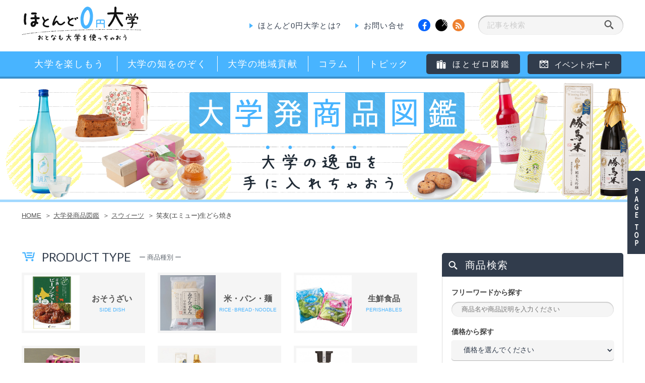

--- FILE ---
content_type: text/html; charset=UTF-8
request_url: https://hotozero.com/product/emu_dorayaki/
body_size: 69416
content:
<!DOCTYPE html>
<html lang="ja">
<head>
  <meta charset="UTF-8">
  <link rel="alternate" type="application/rss+xml" title="RSSフィード" href="https://hotozero.com/feed/" />
    <!-- タイトル -->
    <title>  笑友(エミュー)生どら焼き | ほとんど0円大学</title>
    <!-- メタ設定 -->
  <meta name="description" content="サイエンスカフェや公開講座など、学生じゃなくても楽しめる大学の取り組みや、大学教授のアッと驚く研究秘話など、毎日をさらに充実させるための大学情報を発信するウェブマガジンです。">
  <meta name="keywords" content="大学,大学情報,イベント,セミナー,ワークショップ,公開講座,ウェブマガジン,マガジン">

  <!-- メタ設定（OGP） -->
  <meta property="og:locale" content="ja_JP">
  <meta property="og:type" content="blog">
  <meta property="og:site_name" content="ほとんど0円大学｜おとなも大学を使っちゃおう">
    <meta property="og:image" content="https://hotozero.com/wp/wp-content/themes/hotozero/images/common/ogimg.jpg">
  <meta property="og:description" content="" />

  <!-- css -->
  <link href="https://hotozero.com/wp/wp-content/themes/hotozero/css/fakeLoader.css" rel="stylesheet" type="text/css" />
  <link href="https://hotozero.com/wp/wp-content/themes/hotozero/css/owl.carousel.css" rel="stylesheet" type="text/css" />
    <!-- PCのみ表示 -->
  <link href="https://hotozero.com/wp/wp-content/themes/hotozero/css/common.css" rel="stylesheet" type="text/css" />
  <link href="https://hotozero.com/wp/wp-content/themes/hotozero/style.css?251211" rel="stylesheet" type="text/css" />
    
    <!-- PCのみ表示 -->
  <link href="https://hotozero.com/wp/wp-content/themes/hotozero/css/feature.css" rel="stylesheet" type="text/css" />
    <link href='https://fonts.googleapis.com/css?family=Roboto:400,100,300,500' rel="stylesheet" type='text/css'>
  <link href='https://fonts.googleapis.com/css?family=Lato:100,300,400,700,900' rel="stylesheet" type='text/css'>
  <link href='https://fonts.googleapis.com/css?family=Libre+Baskerville:400,700,400italic' rel='stylesheet' type='text/css'>
  <link href="//maxcdn.bootstrapcdn.com/font-awesome/4.3.0/css/font-awesome.min.css" rel="stylesheet" type='text/css'>

  <!-- js -->
    <!-- WordPressのjQueryを読み込ませない -->
  <meta name='robots' content='max-image-preview:large' />
<script type="text/javascript">
/* <![CDATA[ */
window._wpemojiSettings = {"baseUrl":"https:\/\/s.w.org\/images\/core\/emoji\/15.0.3\/72x72\/","ext":".png","svgUrl":"https:\/\/s.w.org\/images\/core\/emoji\/15.0.3\/svg\/","svgExt":".svg","source":{"concatemoji":"https:\/\/hotozero.com\/wp\/wp-includes\/js\/wp-emoji-release.min.js?ver=6.5.7"}};
/*! This file is auto-generated */
!function(i,n){var o,s,e;function c(e){try{var t={supportTests:e,timestamp:(new Date).valueOf()};sessionStorage.setItem(o,JSON.stringify(t))}catch(e){}}function p(e,t,n){e.clearRect(0,0,e.canvas.width,e.canvas.height),e.fillText(t,0,0);var t=new Uint32Array(e.getImageData(0,0,e.canvas.width,e.canvas.height).data),r=(e.clearRect(0,0,e.canvas.width,e.canvas.height),e.fillText(n,0,0),new Uint32Array(e.getImageData(0,0,e.canvas.width,e.canvas.height).data));return t.every(function(e,t){return e===r[t]})}function u(e,t,n){switch(t){case"flag":return n(e,"\ud83c\udff3\ufe0f\u200d\u26a7\ufe0f","\ud83c\udff3\ufe0f\u200b\u26a7\ufe0f")?!1:!n(e,"\ud83c\uddfa\ud83c\uddf3","\ud83c\uddfa\u200b\ud83c\uddf3")&&!n(e,"\ud83c\udff4\udb40\udc67\udb40\udc62\udb40\udc65\udb40\udc6e\udb40\udc67\udb40\udc7f","\ud83c\udff4\u200b\udb40\udc67\u200b\udb40\udc62\u200b\udb40\udc65\u200b\udb40\udc6e\u200b\udb40\udc67\u200b\udb40\udc7f");case"emoji":return!n(e,"\ud83d\udc26\u200d\u2b1b","\ud83d\udc26\u200b\u2b1b")}return!1}function f(e,t,n){var r="undefined"!=typeof WorkerGlobalScope&&self instanceof WorkerGlobalScope?new OffscreenCanvas(300,150):i.createElement("canvas"),a=r.getContext("2d",{willReadFrequently:!0}),o=(a.textBaseline="top",a.font="600 32px Arial",{});return e.forEach(function(e){o[e]=t(a,e,n)}),o}function t(e){var t=i.createElement("script");t.src=e,t.defer=!0,i.head.appendChild(t)}"undefined"!=typeof Promise&&(o="wpEmojiSettingsSupports",s=["flag","emoji"],n.supports={everything:!0,everythingExceptFlag:!0},e=new Promise(function(e){i.addEventListener("DOMContentLoaded",e,{once:!0})}),new Promise(function(t){var n=function(){try{var e=JSON.parse(sessionStorage.getItem(o));if("object"==typeof e&&"number"==typeof e.timestamp&&(new Date).valueOf()<e.timestamp+604800&&"object"==typeof e.supportTests)return e.supportTests}catch(e){}return null}();if(!n){if("undefined"!=typeof Worker&&"undefined"!=typeof OffscreenCanvas&&"undefined"!=typeof URL&&URL.createObjectURL&&"undefined"!=typeof Blob)try{var e="postMessage("+f.toString()+"("+[JSON.stringify(s),u.toString(),p.toString()].join(",")+"));",r=new Blob([e],{type:"text/javascript"}),a=new Worker(URL.createObjectURL(r),{name:"wpTestEmojiSupports"});return void(a.onmessage=function(e){c(n=e.data),a.terminate(),t(n)})}catch(e){}c(n=f(s,u,p))}t(n)}).then(function(e){for(var t in e)n.supports[t]=e[t],n.supports.everything=n.supports.everything&&n.supports[t],"flag"!==t&&(n.supports.everythingExceptFlag=n.supports.everythingExceptFlag&&n.supports[t]);n.supports.everythingExceptFlag=n.supports.everythingExceptFlag&&!n.supports.flag,n.DOMReady=!1,n.readyCallback=function(){n.DOMReady=!0}}).then(function(){return e}).then(function(){var e;n.supports.everything||(n.readyCallback(),(e=n.source||{}).concatemoji?t(e.concatemoji):e.wpemoji&&e.twemoji&&(t(e.twemoji),t(e.wpemoji)))}))}((window,document),window._wpemojiSettings);
/* ]]> */
</script>
<style id='wp-emoji-styles-inline-css' type='text/css'>

	img.wp-smiley, img.emoji {
		display: inline !important;
		border: none !important;
		box-shadow: none !important;
		height: 1em !important;
		width: 1em !important;
		margin: 0 0.07em !important;
		vertical-align: -0.1em !important;
		background: none !important;
		padding: 0 !important;
	}
</style>
<link rel='stylesheet' id='wp-block-library-css' href='https://hotozero.com/wp/wp-includes/css/dist/block-library/style.min.css?ver=6.5.7' type='text/css' media='all' />
<style id='classic-theme-styles-inline-css' type='text/css'>
/*! This file is auto-generated */
.wp-block-button__link{color:#fff;background-color:#32373c;border-radius:9999px;box-shadow:none;text-decoration:none;padding:calc(.667em + 2px) calc(1.333em + 2px);font-size:1.125em}.wp-block-file__button{background:#32373c;color:#fff;text-decoration:none}
</style>
<style id='global-styles-inline-css' type='text/css'>
body{--wp--preset--color--black: #000000;--wp--preset--color--cyan-bluish-gray: #abb8c3;--wp--preset--color--white: #ffffff;--wp--preset--color--pale-pink: #f78da7;--wp--preset--color--vivid-red: #cf2e2e;--wp--preset--color--luminous-vivid-orange: #ff6900;--wp--preset--color--luminous-vivid-amber: #fcb900;--wp--preset--color--light-green-cyan: #7bdcb5;--wp--preset--color--vivid-green-cyan: #00d084;--wp--preset--color--pale-cyan-blue: #8ed1fc;--wp--preset--color--vivid-cyan-blue: #0693e3;--wp--preset--color--vivid-purple: #9b51e0;--wp--preset--gradient--vivid-cyan-blue-to-vivid-purple: linear-gradient(135deg,rgba(6,147,227,1) 0%,rgb(155,81,224) 100%);--wp--preset--gradient--light-green-cyan-to-vivid-green-cyan: linear-gradient(135deg,rgb(122,220,180) 0%,rgb(0,208,130) 100%);--wp--preset--gradient--luminous-vivid-amber-to-luminous-vivid-orange: linear-gradient(135deg,rgba(252,185,0,1) 0%,rgba(255,105,0,1) 100%);--wp--preset--gradient--luminous-vivid-orange-to-vivid-red: linear-gradient(135deg,rgba(255,105,0,1) 0%,rgb(207,46,46) 100%);--wp--preset--gradient--very-light-gray-to-cyan-bluish-gray: linear-gradient(135deg,rgb(238,238,238) 0%,rgb(169,184,195) 100%);--wp--preset--gradient--cool-to-warm-spectrum: linear-gradient(135deg,rgb(74,234,220) 0%,rgb(151,120,209) 20%,rgb(207,42,186) 40%,rgb(238,44,130) 60%,rgb(251,105,98) 80%,rgb(254,248,76) 100%);--wp--preset--gradient--blush-light-purple: linear-gradient(135deg,rgb(255,206,236) 0%,rgb(152,150,240) 100%);--wp--preset--gradient--blush-bordeaux: linear-gradient(135deg,rgb(254,205,165) 0%,rgb(254,45,45) 50%,rgb(107,0,62) 100%);--wp--preset--gradient--luminous-dusk: linear-gradient(135deg,rgb(255,203,112) 0%,rgb(199,81,192) 50%,rgb(65,88,208) 100%);--wp--preset--gradient--pale-ocean: linear-gradient(135deg,rgb(255,245,203) 0%,rgb(182,227,212) 50%,rgb(51,167,181) 100%);--wp--preset--gradient--electric-grass: linear-gradient(135deg,rgb(202,248,128) 0%,rgb(113,206,126) 100%);--wp--preset--gradient--midnight: linear-gradient(135deg,rgb(2,3,129) 0%,rgb(40,116,252) 100%);--wp--preset--font-size--small: 13px;--wp--preset--font-size--medium: 20px;--wp--preset--font-size--large: 36px;--wp--preset--font-size--x-large: 42px;--wp--preset--spacing--20: 0.44rem;--wp--preset--spacing--30: 0.67rem;--wp--preset--spacing--40: 1rem;--wp--preset--spacing--50: 1.5rem;--wp--preset--spacing--60: 2.25rem;--wp--preset--spacing--70: 3.38rem;--wp--preset--spacing--80: 5.06rem;--wp--preset--shadow--natural: 6px 6px 9px rgba(0, 0, 0, 0.2);--wp--preset--shadow--deep: 12px 12px 50px rgba(0, 0, 0, 0.4);--wp--preset--shadow--sharp: 6px 6px 0px rgba(0, 0, 0, 0.2);--wp--preset--shadow--outlined: 6px 6px 0px -3px rgba(255, 255, 255, 1), 6px 6px rgba(0, 0, 0, 1);--wp--preset--shadow--crisp: 6px 6px 0px rgba(0, 0, 0, 1);}:where(.is-layout-flex){gap: 0.5em;}:where(.is-layout-grid){gap: 0.5em;}body .is-layout-flex{display: flex;}body .is-layout-flex{flex-wrap: wrap;align-items: center;}body .is-layout-flex > *{margin: 0;}body .is-layout-grid{display: grid;}body .is-layout-grid > *{margin: 0;}:where(.wp-block-columns.is-layout-flex){gap: 2em;}:where(.wp-block-columns.is-layout-grid){gap: 2em;}:where(.wp-block-post-template.is-layout-flex){gap: 1.25em;}:where(.wp-block-post-template.is-layout-grid){gap: 1.25em;}.has-black-color{color: var(--wp--preset--color--black) !important;}.has-cyan-bluish-gray-color{color: var(--wp--preset--color--cyan-bluish-gray) !important;}.has-white-color{color: var(--wp--preset--color--white) !important;}.has-pale-pink-color{color: var(--wp--preset--color--pale-pink) !important;}.has-vivid-red-color{color: var(--wp--preset--color--vivid-red) !important;}.has-luminous-vivid-orange-color{color: var(--wp--preset--color--luminous-vivid-orange) !important;}.has-luminous-vivid-amber-color{color: var(--wp--preset--color--luminous-vivid-amber) !important;}.has-light-green-cyan-color{color: var(--wp--preset--color--light-green-cyan) !important;}.has-vivid-green-cyan-color{color: var(--wp--preset--color--vivid-green-cyan) !important;}.has-pale-cyan-blue-color{color: var(--wp--preset--color--pale-cyan-blue) !important;}.has-vivid-cyan-blue-color{color: var(--wp--preset--color--vivid-cyan-blue) !important;}.has-vivid-purple-color{color: var(--wp--preset--color--vivid-purple) !important;}.has-black-background-color{background-color: var(--wp--preset--color--black) !important;}.has-cyan-bluish-gray-background-color{background-color: var(--wp--preset--color--cyan-bluish-gray) !important;}.has-white-background-color{background-color: var(--wp--preset--color--white) !important;}.has-pale-pink-background-color{background-color: var(--wp--preset--color--pale-pink) !important;}.has-vivid-red-background-color{background-color: var(--wp--preset--color--vivid-red) !important;}.has-luminous-vivid-orange-background-color{background-color: var(--wp--preset--color--luminous-vivid-orange) !important;}.has-luminous-vivid-amber-background-color{background-color: var(--wp--preset--color--luminous-vivid-amber) !important;}.has-light-green-cyan-background-color{background-color: var(--wp--preset--color--light-green-cyan) !important;}.has-vivid-green-cyan-background-color{background-color: var(--wp--preset--color--vivid-green-cyan) !important;}.has-pale-cyan-blue-background-color{background-color: var(--wp--preset--color--pale-cyan-blue) !important;}.has-vivid-cyan-blue-background-color{background-color: var(--wp--preset--color--vivid-cyan-blue) !important;}.has-vivid-purple-background-color{background-color: var(--wp--preset--color--vivid-purple) !important;}.has-black-border-color{border-color: var(--wp--preset--color--black) !important;}.has-cyan-bluish-gray-border-color{border-color: var(--wp--preset--color--cyan-bluish-gray) !important;}.has-white-border-color{border-color: var(--wp--preset--color--white) !important;}.has-pale-pink-border-color{border-color: var(--wp--preset--color--pale-pink) !important;}.has-vivid-red-border-color{border-color: var(--wp--preset--color--vivid-red) !important;}.has-luminous-vivid-orange-border-color{border-color: var(--wp--preset--color--luminous-vivid-orange) !important;}.has-luminous-vivid-amber-border-color{border-color: var(--wp--preset--color--luminous-vivid-amber) !important;}.has-light-green-cyan-border-color{border-color: var(--wp--preset--color--light-green-cyan) !important;}.has-vivid-green-cyan-border-color{border-color: var(--wp--preset--color--vivid-green-cyan) !important;}.has-pale-cyan-blue-border-color{border-color: var(--wp--preset--color--pale-cyan-blue) !important;}.has-vivid-cyan-blue-border-color{border-color: var(--wp--preset--color--vivid-cyan-blue) !important;}.has-vivid-purple-border-color{border-color: var(--wp--preset--color--vivid-purple) !important;}.has-vivid-cyan-blue-to-vivid-purple-gradient-background{background: var(--wp--preset--gradient--vivid-cyan-blue-to-vivid-purple) !important;}.has-light-green-cyan-to-vivid-green-cyan-gradient-background{background: var(--wp--preset--gradient--light-green-cyan-to-vivid-green-cyan) !important;}.has-luminous-vivid-amber-to-luminous-vivid-orange-gradient-background{background: var(--wp--preset--gradient--luminous-vivid-amber-to-luminous-vivid-orange) !important;}.has-luminous-vivid-orange-to-vivid-red-gradient-background{background: var(--wp--preset--gradient--luminous-vivid-orange-to-vivid-red) !important;}.has-very-light-gray-to-cyan-bluish-gray-gradient-background{background: var(--wp--preset--gradient--very-light-gray-to-cyan-bluish-gray) !important;}.has-cool-to-warm-spectrum-gradient-background{background: var(--wp--preset--gradient--cool-to-warm-spectrum) !important;}.has-blush-light-purple-gradient-background{background: var(--wp--preset--gradient--blush-light-purple) !important;}.has-blush-bordeaux-gradient-background{background: var(--wp--preset--gradient--blush-bordeaux) !important;}.has-luminous-dusk-gradient-background{background: var(--wp--preset--gradient--luminous-dusk) !important;}.has-pale-ocean-gradient-background{background: var(--wp--preset--gradient--pale-ocean) !important;}.has-electric-grass-gradient-background{background: var(--wp--preset--gradient--electric-grass) !important;}.has-midnight-gradient-background{background: var(--wp--preset--gradient--midnight) !important;}.has-small-font-size{font-size: var(--wp--preset--font-size--small) !important;}.has-medium-font-size{font-size: var(--wp--preset--font-size--medium) !important;}.has-large-font-size{font-size: var(--wp--preset--font-size--large) !important;}.has-x-large-font-size{font-size: var(--wp--preset--font-size--x-large) !important;}
.wp-block-navigation a:where(:not(.wp-element-button)){color: inherit;}
:where(.wp-block-post-template.is-layout-flex){gap: 1.25em;}:where(.wp-block-post-template.is-layout-grid){gap: 1.25em;}
:where(.wp-block-columns.is-layout-flex){gap: 2em;}:where(.wp-block-columns.is-layout-grid){gap: 2em;}
.wp-block-pullquote{font-size: 1.5em;line-height: 1.6;}
</style>
<link rel="https://api.w.org/" href="https://hotozero.com/wp-json/" /><link rel="EditURI" type="application/rsd+xml" title="RSD" href="https://hotozero.com/wp/xmlrpc.php?rsd" />
<link rel="canonical" href="https://hotozero.com/product/emu_dorayaki/" />
<link rel='shortlink' href='https://hotozero.com/?p=4397' />
<link rel="alternate" type="application/json+oembed" href="https://hotozero.com/wp-json/oembed/1.0/embed?url=https%3A%2F%2Fhotozero.com%2Fproduct%2Femu_dorayaki%2F" />
<link rel="alternate" type="text/xml+oembed" href="https://hotozero.com/wp-json/oembed/1.0/embed?url=https%3A%2F%2Fhotozero.com%2Fproduct%2Femu_dorayaki%2F&#038;format=xml" />
<link rel="shortcut icon" href="https://hotozero.com/wp/wp-content/themes/hotozero/images/common/favicon.ico" />  <!--[if lt IE 9]>
<script src="https://hotozero.com/wp/wp-content/themes/hotozero/js/html5shiv.js"></script>
<script src="https://hotozero.com/wp/wp-content/themes/hotozero/js/selectivizr-min.js"></script>
<![endif]-->
</head>

<!-- ページ毎のID振り分け -->
    <body id="productSingle" class="sub post page singlePage">
      
          <div id="fb-root"></div>
          <script>
          (function(d, s, id) {
            var js, fjs = d.getElementsByTagName(s)[0];
            if (d.getElementById(id)) return;
            js = d.createElement(s);
            js.id = id;
            js.src = "//connect.facebook.net/ja_JP/sdk.js#xfbml=1&version=v2.3";
            fjs.parentNode.insertBefore(js, fjs);
          }(document, 'script', 'facebook-jssdk'));
          </script>

          <div id="fakeLoader"></div>

          <header id="topOffset" class="cf">
            <h1 id="logo"><a href="https://hotozero.com">
		<img src="https://hotozero.com/wp/wp-content/themes/hotozero/images/common/logo.png" alt="ほとんど０円大学 おとなも大学を使っっちゃおう">
	</a></h1>

            <div id="hRight" class="cf">
                            <!-- PCのみ表示 -->
              <nav id="hNav">
                <ul>
                  <li><a href="https://hotozero.com/aboutus/">ほとんど0円大学とは?</a></li>
                  <li><a href="https://hotozero.co.jp/inquiry/" target="_blank">お問い合せ</a></li>
                </ul>
              </nav><!-- hNav -->
              
              <div class="snsArea cf">
                <a class="fb" target="_blank" href="https://www.facebook.com/hotondozero/">
                  <i class="fa fa-facebook"></i>
                </a>
                                <!-- PCのみ表示 -->
                                   <a class="x button-x" href="https://twitter.com/intent/tweet?text=【  笑友(エミュー)生どら焼き｜ほとんど0円大学｜おとなも大学を使っちゃおう 】&amp;url=http://hotozero.com/product/emu_dorayaki/">
                    <i></i></a>
                  
                                        <!-- PCのみ表示 -->
                    <a class="rss" href="https://hotozero.com/?feed=rss2">
                      <i class="fa fa-rss"></i>
                    </a>
                                  </div><!-- snsArea -->
                            <!-- PCのみ表示 -->
              <div id="serchArea">
                <form role="search" method="get" id="searchform" action="https://hotozero.com/" >
<input type="text" value="" name="s" id="s" placeholder="記事を検索"/>
<input type="hidden" name="post_type" value="post" />
<input type="submit" id="searchsubmit" value="[" />
</div>
</form>              </div>
                                        </div><!-- hRight -->
          </header>
          <nav id="gl" class="cf">
            <div id="glIn">
                            <ul class="cf">
                <li id="catInterview" class="catNav">
                  <a href="https://hotozero.com/category/enjoyment"><span>大学を楽しもう</span></a>
                  <div class="subNav">
                    <ul>
                      <ul><li id="cat45 " class="subCatNav" "><a href="https://hotozero.com/category/enjoyment/university-spot/">話題のスポット</a></li><li id="cat55 " class="subCatNav" "><a href="https://hotozero.com/category/enjoyment/learning-report/">体験レポート</a></li><li id="cat257 " class="subCatNav" "><a href="https://hotozero.com/category/enjoyment/interesting-students/">学生たちが面白い</a></li><li id="cat258 " class="subCatNav" "><a href="https://hotozero.com/category/enjoyment/delicious-university/">美味しい大学</a></li><li id="cat645 " class="subCatNav" "><a href="https://hotozero.com/category/enjoyment/pr/">大学PRの世界</a></li></ul>                    </ul>
                  </div>
                </li>
                <li id="catColumn" class="catNav">
                  <a href="https://hotozero.com/category/knowledge"><span>大学の知をのぞく</span></a>
                  <div class="subNav">
                    <ul><li id="cat44 " class="subCatNav" "><a href="https://hotozero.com/category/knowledge/university-product/">大学発商品を追え！</a></li><li id="cat255 " class="subCatNav" "><a href="https://hotozero.com/category/knowledge/amazing-pencil/">この研究がスゴい！</a></li></ul>                  </div>
                </li>
                <li id="catReport" class="catNav">
                  <a href="https://hotozero.com/category/region"><span>大学の地域貢献</span></a>
                  <div class="subNav">
                    <!-- <ul> -->
                                        <!-- </ul> -->
                  </div>
                </li>
                <li id="catPhoto" class="catNav">
                  <a href="https://hotozero.com/category/column"><span>コラム</span></a>
                  <div class="subNav">
                    <ul><li id="cat1261 " class="subCatNav" "><a href="https://hotozero.com/category/column/%e5%a4%a7%e5%ad%a6web%e3%83%ac%e3%83%93%e3%83%a5%e3%83%bc/">大学WEBレビュー</a></li><li id="cat991 " class="subCatNav" "><a href="https://hotozero.com/category/column/overseas-report/">海外大学レポート</a></li><li id="cat13 " class="subCatNav" "><a href="https://hotozero.com/category/column/university-used-this-way/">大学はこう使え！</a></li><li id="cat42 " class="subCatNav" "><a href="https://hotozero.com/category/column/magazine-review/">大学発広報誌レビュー</a></li><li id="cat91 " class="subCatNav" "><a href="https://hotozero.com/category/column/app-revue/">大学アプリレビュー</a></li></ul>                  </div>
                </li>
                <li id="catTopic" class="catNav">
                  <a href="https://hotozero.com/category/topic"><span>トピック</span></a>
                  <div class="subNav">
                    <ul><li id="cat106 " class="subCatNav" "><a href="https://hotozero.com/category/topic/announcement/">ほとゼロからのお知らせ</a></li><li id="cat217 " class="subCatNav" "><a href="https://hotozero.com/category/topic/matome-topic/">まとめ</a></li></ul>                  </div>
                </li>
              </ul>
                            <!-- PCのみ表示 -->
              <div id="dictionaryGnav">
                <a><span>ほとゼロ図鑑</span></a>
                <div class="subNav">
                  <ul>
                    <li id="productGnav"><a href="https://hotozero.com/product">商品図鑑</a></li>
                    <li id="restaurantGnav"><a href="https://hotozero.com/restaurant">レストラン図鑑</a></li>
                    <li id="museumGnav"><a href="https://hotozero.com/museum">ミュージアム図鑑</a></li>
                  </ul>
                </div>
              </div>
              <div id="eventGnav">
                <a href="https://hotozero.com/event"><span>イベントボード</span></a>
              </div>
              
              
                          </div><!-- glIn -->
          </nav><!-- gl --><article class="wrapper">
	
<div class="productMv">
	<div class="productMvIn">
		<h2>
						<img src="https://hotozero.com/wp/wp-content/themes/hotozero/images/product/product_mv.png" alt="大学発商品図鑑 ">
					</h2>
	</div>
</div>
<div id="breadcrumb" class="cf"><ul><li><a href="https://hotozero.com/">HOME</a></li><li><a href="https://hotozero.com/product/">大学発商品図鑑</a></li><li><a href="https://hotozero.com/producttype/sweets/">スウィーツ</a></li><li>笑友(エミュー)生どら焼き</li></ul></div>

<div id="wrapperIn" class="cf">





<!-- PCのみ表示 -->
<div id="contents">
	<div id="contentsIn" class="popupWindow">
	<nav id="productType">
	<h1 class="tit"><em>PRODUCT TYPE</em><span>ー 商品種別 ー</span></h1>
	<ul class="cf">
		<li class="cf"><a href="https://hotozero.com/producttype/sidedish">
			<img class="typeImg" src="https://hotozero.com/wp/wp-content/themes/hotozero/images/product/sidedishThumb.jpg" alt="">
			<div class="cont">
				<h2>おそうざい<span class="en">SIDE DISH</span></h2>
			</div>
		</a></li>
		<li class="cf"><a href="https://hotozero.com/producttype/rice_bread_noodle">
			<img class="typeImg" src="https://hotozero.com/wp/wp-content/themes/hotozero/images/product/riceThumb.jpg" alt="">
			<div class="cont">
				<h2>米・パン・麺<span class="en">RIC<span class="kerning">E・</span>BREA<span class="kerning">D・</span>NOODLE</span></h2>
			</div>
		</a></li>
		<li class="cf"><a href="https://hotozero.com/producttype/perishables">
			<img class="typeImg" src="https://hotozero.com/wp/wp-content/themes/hotozero/images/product/perishablesThumb.jpg" alt="">
			<div class="cont">
				<h2>生鮮食品<span class="en">PERISHABLES</span></h2>
			</div>
		</a></li>
		<li class="cf"><a href="https://hotozero.com/producttype/sweets">
			<img class="typeImg" src="https://hotozero.com/wp/wp-content/themes/hotozero/images/product/sweetsThumb.jpg" alt="">
			<div class="cont">
				<h2>スウィーツ<span class="en">SWEETS</span></h2>
			</div>
		</a></li>
		<li class="cf"><a href="https://hotozero.com/producttype/drink_alcohol">
			<img class="typeImg" src="https://hotozero.com/wp/wp-content/themes/hotozero/images/product/drinkThumb.jpg" alt="">
			<div class="cont">
				<h2>飲料・お酒<span class="en">DRINK・ALCOHOL</span></h2>
			</div>
		</a></li>
		<li class="cf"><a href="https://hotozero.com/producttype/seasoning">
			<img class="typeImg" src="https://hotozero.com/wp/wp-content/themes/hotozero/images/product/seasoningThumb.jpg" alt="">
			<div class="cont">
				<h2>調味料<span class="en">SEASONING</span></h2>
			</div>
		</a></li>
		<li class="cf"><a href="https://hotozero.com/producttype/supplement">
			<img class="typeImg" src="https://hotozero.com/wp/wp-content/themes/hotozero/images/product/supplementThumb.jpg" alt="">
			<div class="cont">
				<h2>サプリメント<span class="en">SUPPLEMENT</span></h2>
			</div>
		</a></li>
		<li class="cf"><a href="https://hotozero.com/producttype/goods">
			<img class="typeImg" src="https://hotozero.com/wp/wp-content/themes/hotozero/images/product/goodsThumb.jpg" alt="">
			<div class="cont">
				<h2>雑 貨・その他<span class="en">GOODS</span></h2>
			</div>
		</a></li>
	</ul>
</nav>
<article id="productPost" class="post cf">

<div class="metaArea cf">

<div class="producttype">
	<p class="typeName">スウィーツ	</p>
	<p class="typeDesc">SWEETS</p>
</div>

<p class="date">date：<time>2016.6.10</time></p>
</div>

<div class="mainArea cf">

	<div id="pImgArea" class="imgArea">
		<div class="itemLoad"></div>

				<div id="mainImg">
			<div id="img1"><a>
				<img src="https://hotozero.com/wp/wp-content/uploads/2016/05/IMG_0508-370x370.jpg" alt="">
			</a></div>
						<div id="img2"><a>
				<img src="https://hotozero.com/wp/wp-content/uploads/2016/05/d342f969589ba7b336cabe3cebe91211-370x370.jpg" alt="">
			</a></div>
								</div>
		<ul id="pImgList" class="imageList cf">
			<li id="productImg01" class="productImg">
				<a href="javascript:void(0);">
				<img width="150" height="150" src="https://hotozero.com/wp/wp-content/uploads/2016/05/IMG_0508-150x150.jpg" class="attachment-profImg size-profImg" alt="" decoding="async" srcset="https://hotozero.com/wp/wp-content/uploads/2016/05/IMG_0508-150x150.jpg 150w, https://hotozero.com/wp/wp-content/uploads/2016/05/IMG_0508-90x90.jpg 90w, https://hotozero.com/wp/wp-content/uploads/2016/05/IMG_0508-370x370.jpg 370w" sizes="(max-width: 150px) 100vw, 150px" />			</a></li>
						<li id="productImg02" class="productImg">
				<a href="javascript:void(0);">
				<img width="150" height="150" src="https://hotozero.com/wp/wp-content/uploads/2016/05/d342f969589ba7b336cabe3cebe91211-150x150.jpg" class="attachment-profImg size-profImg" alt="" decoding="async" srcset="https://hotozero.com/wp/wp-content/uploads/2016/05/d342f969589ba7b336cabe3cebe91211-150x150.jpg 150w, https://hotozero.com/wp/wp-content/uploads/2016/05/d342f969589ba7b336cabe3cebe91211-90x90.jpg 90w, https://hotozero.com/wp/wp-content/uploads/2016/05/d342f969589ba7b336cabe3cebe91211-370x370.jpg 370w" sizes="(max-width: 150px) 100vw, 150px" />			</a></li>
								</ul>
	</div><!-- imgArea -->

	<div class="contArea">
		<h1 class="productTit">笑友(エミュー)生どら焼き</h1>
		<p class="university">
			東京農業大学 		</p>
		<h2 class="productDesc">もちもち！エミュー卵の生どらやき！</h2>
		<p class="productSent">“エミューの卵”を用いて生地が作られたユニークな生どら焼き。エミューの卵の他に、北海道産小麦粉、オホーツク海沖の海洋深層水などこだわりの食材を使用。一枚一枚丁寧に手焼きされた生地に、小豆クリームをたっぷり挟み、まるで洋菓子のような逸品となっている。通信販売ページでは、毎月1日に数量限定で販売。売り切れの場合もあるのでご購入をお考えの方はお早めに！</p>
		

								<aside class="productRelation">
			<h1>ほとゼロ関連記事</h1>
			<div class="cont">
				<a href="https://hotozero.com/enjoyment/university-spot/%e3%82%a8%e3%83%9f%e3%83%a5%e3%83%bc%e3%81%ae%e5%8d%b5_%e6%9d%b1%e4%ba%ac%e8%be%b2%e5%a4%a7/">
					<div class="relationImg"><img width="150" height="150" src="https://hotozero.com/wp/wp-content/uploads/2015/09/IMG_0508-150x150.jpg" class="postImg wp-post-image" alt="" decoding="async" srcset="https://hotozero.com/wp/wp-content/uploads/2015/09/IMG_0508-150x150.jpg 150w, https://hotozero.com/wp/wp-content/uploads/2015/09/IMG_0508-90x90.jpg 90w, https://hotozero.com/wp/wp-content/uploads/2015/09/IMG_0508-370x370.jpg 370w" sizes="(max-width: 150px) 100vw, 150px" /></div>
					<h2 class="relationTit">エミューの卵、食べてみたい？気になる人は東京農大へ！</h2>
				</a>
			</div>
		</aside><!-- productRelation -->
						
		<div class="productInfo">
			<h3>Information</h3>
						<dl class="productCapacity">
								<dt>内容量</dt>
								<dd>10個入り</dd>
			</dl>
									<dl class="productPrice">
				<dt>価 格</dt>
				<dd>3,240円 （税込）</dd>
			</dl>
									<dl class="productInq">
				<dt>お問い合せ</dt>
				<dd>株式会社東京農大バイオインダストリー<br />
〒099-2493 北海道網走市八坂196<br />
0152-43-7233</dd>
			</dl>
					</div><!-- productInfo -->
	</div><!-- contArea -->
</div><!-- mainArea -->
<a class="productLink" target="_blank" href="http://takumiya.ocnk.net/product/24">
詳細はこちら　〉</a>

</article><!-- post -->

<div class="otherPostLink cf">
	<div class="next"><a href="https://hotozero.com/product/cipher-nile/" rel="next">次の商品「 サイファーナイル 」</a></div>
	<div class="prev"><a href="https://hotozero.com/product/tamagawa_honeycakes/" rel="prev">前の商品「 はちみつパウンドケーキ 」</a></div>
</div>

<!-- PCのみ表示 -->
</div>
</div><!-- contents -->


<div id="sideArea">
	
					<!-- PCのみ表示 -->
			
<aside id="productSearch" class="dictionarySearch cf">
	<h1 id="productSearchTit" class="dictionarySearchTit">商品検索</h1>
	<form role="search" method="get" id="searchform" action="https://hotozero.com/">
	<input type="hidden" name="post_type" value="product" />

	<div id="productSearchInput" class="dictionarySearchInput">
		<h2>フリーワードから探す</h2>
		<input type="text" name="s" id="s" placeholder="商品名や商品説明を入力ください">
	</div>

	<div id="p_university" class="selectArea">
		<h2>価格から探す</h2>
		<label><select name="price">
		<option value="" selected="true">価格を選んでください</option>
				<option class="level-0" value="under1000">〜1,000円</option><option class="level-0" value="1001_3000">1,001〜3,000円</option><option class="level-0" value="3001_5000">3,001〜5,000円</option><option class="level-0" value="5001_10000">5,001〜10,000円</option><option class="level-0" value="10001_30000">10,001〜30,000円</option><option class="level-0" value="over30000">30,000円〜</option>		</select></label>
	</div><!-- p_university -->

	<div id="p_price" class="selectArea">
		<h2>大学名から探す</h2>
		<select name="university">
		<option value="" selected="true">大学名を選んでください</option>
				<option class="level-0" value="%e6%bb%8b%e8%b3%80%e7%9c%8c%e7%ab%8b%e5%a4%a7%e5%ad%a6">滋賀県立大学</option><option class="level-0" value="%e5%a4%a7%e9%98%aa%e5%a4%a7%e5%ad%a6">大阪大学</option><option class="level-0" value="%e7%9f%b3%e5%b7%bb%e5%b0%82%e4%bf%ae%e5%a4%a7%e5%ad%a6">石巻専修大学</option><option class="level-0" value="%e6%97%a5%e6%9c%ac%e5%a4%a7%e5%ad%a6">日本大学</option><option class="level-0" value="%e8%bf%91%e7%95%bf%e5%a4%a7%e5%ad%a6">近畿大学</option><option class="level-0" value="%e5%8d%83%e8%91%89%e5%a4%a7%e5%ad%a6">千葉大学</option><option class="level-0" value="%e9%9d%99%e5%b2%a1%e5%a4%a7%e5%ad%a6">静岡大学</option><option class="level-0" value="%e6%91%82%e5%8d%97%e5%a4%a7%e5%ad%a6">摂南大学</option><option class="level-0" value="%e5%a5%88%e8%89%af%e5%a5%b3%e5%ad%90%e5%a4%a7%e5%ad%a6">奈良女子大学</option><option class="level-0" value="%e7%8e%89%e5%b7%9d%e5%a4%a7%e5%ad%a6">玉川大学</option><option class="level-0" value="%e5%b8%af%e5%ba%83%e7%95%9c%e7%94%a3%e5%a4%a7%e5%ad%a6">帯広畜産大学</option><option class="level-0" value="%e5%a4%a7%e9%98%aa%e5%b7%a5%e6%a5%ad%e5%a4%a7%e5%ad%a6">大阪工業大学</option><option class="level-0" value="%e5%a4%a7%e9%98%aa%e5%ba%9c%e7%ab%8b%e5%a4%a7%e5%ad%a6">大阪府立大学</option><option class="level-0" value="%e5%8c%97%e6%b5%b7%e9%81%93%e5%a4%a7%e5%ad%a6">北海道大学</option><option class="level-0" value="%e4%ba%ac%e9%83%bd%e7%94%a3%e6%a5%ad%e5%a4%a7%e5%ad%a6">京都産業大学</option><option class="level-0" value="%e6%b0%b4%e7%94%a3%e5%a4%a7%e5%ad%a6%e6%a0%a1">水産大学校</option><option class="level-0" value="%e5%8c%97%e9%87%8c%e5%a4%a7%e5%ad%a6">北里大学</option><option class="level-0" value="%e6%9d%b1%e4%ba%ac%e5%ae%b6%e6%94%bf%e5%a4%a7%e5%ad%a6">東京家政大学</option><option class="level-0" value="%e6%84%9b%e5%aa%9b%e5%a4%a7%e5%ad%a6">愛媛大学</option><option class="level-0" value="%e6%9d%b1%e4%ba%ac%e5%a4%a7%e5%ad%a6">東京大学</option><option class="level-0" value="%e6%98%8e%e6%b2%bb%e5%a4%a7%e5%ad%a6">明治大学</option><option class="level-0" value="%e6%98%ad%e5%92%8c%e5%a5%b3%e5%ad%90%e5%a4%a7%e5%ad%a6">昭和女子大学</option><option class="level-0" value="%e5%90%8d%e5%8f%a4%e5%b1%8b%e5%a4%a7%e5%ad%a6">名古屋大学</option><option class="level-0" value="%e4%bd%90%e8%b3%80%e5%a4%a7%e5%ad%a6">佐賀大学</option><option class="level-0" value="%e7%a5%9e%e6%88%b8%e5%a5%b3%e5%ad%a6%e9%99%a2%e5%a4%a7%e5%ad%a6">神戸女学院大学</option><option class="level-0" value="%e9%95%b7%e5%b4%8e%e7%9c%8c%e7%ab%8b%e5%a4%a7%e5%ad%a6">長崎県立大学</option><option class="level-0" value="%e7%ab%8b%e5%91%bd%e9%a4%a8%e3%82%a2%e3%82%b8%e3%82%a2%e5%a4%aa%e5%b9%b3%e6%b4%8b%e5%a4%a7%e5%ad%a6%ef%bc%88apu%ef%bc%89">立命館アジア太平洋大学（APU）</option><option class="level-0" value="%e4%ba%ac%e9%83%bd%e5%a4%a7%e5%ad%a6">京都大学</option><option class="level-0" value="%e5%a4%a9%e7%90%86%e5%a4%a7%e5%ad%a6">天理大学</option><option class="level-0" value="%e4%b8%89%e9%87%8d%e5%a4%a7%e5%ad%a6">三重大学</option><option class="level-0" value="%e9%be%8d%e8%b0%b7%e5%a4%a7%e5%ad%a6">龍谷大学</option><option class="level-0" value="%e8%8a%9d%e6%b5%a6%e5%b7%a5%e6%a5%ad%e5%a4%a7%e5%ad%a6">芝浦工業大学</option><option class="level-0" value="%e5%a4%a7%e9%98%aa%e7%b5%8c%e6%b8%88%e5%a4%a7%e5%ad%a6">大阪経済大学</option><option class="level-0" value="tedukayama">帝塚山大学</option><option class="level-0" value="%e6%ad%a6%e5%ba%ab%e5%b7%9d%e5%a5%b3%e5%ad%90%e5%a4%a7%e5%ad%a6">武庫川女子大学</option><option class="level-0" value="%e5%88%a5%e5%ba%9c%e5%a4%a7%e5%ad%a6">別府大学</option><option class="level-0" value="%e9%96%a2%e8%a5%bf%e5%a4%a7%e5%ad%a6">関西大学</option><option class="level-0" value="%e4%bf%a1%e5%b7%9e%e5%a4%a7%e5%ad%a6">信州大学</option><option class="level-0" value="%e8%bf%bd%e6%89%8b%e9%96%80%e5%ad%a6%e9%99%a2%e5%a4%a7%e5%ad%a6">追手門学院大学</option><option class="level-0" value="%e4%ba%ac%e9%83%bd%e7%b2%be%e8%8f%af%e5%a4%a7%e5%ad%a6">京都精華大学</option><option class="level-0" value="%e6%9d%b1%e4%ba%ac%e8%be%b2%e6%a5%ad%e5%a4%a7%e5%ad%a6">東京農業大学</option><option class="level-0" value="%e6%97%a9%e7%a8%b2%e7%94%b0%e5%a4%a7%e5%ad%a6">早稲田大学</option><option class="level-0" value="%e9%96%a2%e8%a5%bf%e5%ad%a6%e9%99%a2%e5%a4%a7%e5%ad%a6">関西学院大学</option><option class="level-0" value="%e4%bd%9b%e6%95%99%e5%a4%a7%e5%ad%a6">佛教大学</option><option class="level-0" value="%e5%9b%bd%e7%ab%8b%e9%9f%b3%e6%a5%bd%e5%a4%a7%e5%ad%a6">国立音楽大学</option><option class="level-0" value="%e6%9d%b1%e5%8c%97%e5%a4%a7%e5%ad%a6">東北大学</option><option class="level-0" value="%e7%ab%8b%e5%91%bd%e9%a4%a8%e5%a4%a7%e5%ad%a6">立命館大学</option><option class="level-0" value="%e5%a4%a7%e8%b0%b7%e5%a4%a7%e5%ad%a6">大谷大学</option><option class="level-0" value="%e6%9d%be%e6%9c%ac%e5%a4%a7%e5%ad%a6">松本大学</option><option class="level-0" value="%e6%9d%b1%e4%ba%ac%e8%96%ac%e7%a7%91%e5%a4%a7%e5%ad%a6">東京薬科大学</option>		</select>
	</div><!-- p_university -->


	<input type="submit" id="productSearchSubmit" class="dictionarySearchSubmit" value="商品を検索" />
	</form>
</aside><!-- productSearch -->
		
		<section id="productRanking" class="dictionaryRanking">
	<h1 class="tit">人気商品 <span>TOP<span class="num">5</span></span></h1>
	<ol>
				<li id="pRank1" class="cf">
			<div class="rankIco">
				<p>Rank <span class="num">1</span></p>
			</div>
			<div class="pRankImg">
				<a class="popup" href="https://hotozero.com/product/amazura_syrup/"><img width="150" height="150" src="https://hotozero.com/wp/wp-content/uploads/2024/08/f066a5ad3d6e0daef825de981661625c-150x150.jpg" class="attachment-profImg size-profImg" alt="" decoding="async" loading="lazy" srcset="https://hotozero.com/wp/wp-content/uploads/2024/08/f066a5ad3d6e0daef825de981661625c-150x150.jpg 150w, https://hotozero.com/wp/wp-content/uploads/2024/08/f066a5ad3d6e0daef825de981661625c-355x355.jpg 355w, https://hotozero.com/wp/wp-content/uploads/2024/08/f066a5ad3d6e0daef825de981661625c-784x784.jpg 784w, https://hotozero.com/wp/wp-content/uploads/2024/08/f066a5ad3d6e0daef825de981661625c-768x768.jpg 768w, https://hotozero.com/wp/wp-content/uploads/2024/08/f066a5ad3d6e0daef825de981661625c-1536x1536.jpg 1536w, https://hotozero.com/wp/wp-content/uploads/2024/08/f066a5ad3d6e0daef825de981661625c-2048x2048.jpg 2048w, https://hotozero.com/wp/wp-content/uploads/2024/08/f066a5ad3d6e0daef825de981661625c-90x90.jpg 90w, https://hotozero.com/wp/wp-content/uploads/2024/08/f066a5ad3d6e0daef825de981661625c-370x370.jpg 370w" sizes="(max-width: 150px) 100vw, 150px" /></a>
			</div>
			<div class="cont">
				<div class="contTop">
				<p class="university">
				奈良女子大学</p>
				<h2 class="productTit"><a class="popup" href="https://hotozero.com/product/amazura_syrup/">甘葛シロップ</a></h2>
				</div>
				<p class="productPrice">1500円（税込）</p>
			</div><!-- cont -->
		</li>
				<li id="pRank2" class="cf">
			<div class="rankIco">
				<p>Rank <span class="num">2</span></p>
			</div>
			<div class="pRankImg">
				<a class="popup" href="https://hotozero.com/product/kyosandai_cookie/"><img width="150" height="150" src="https://hotozero.com/wp/wp-content/uploads/2018/05/kyosandai_cookie1-150x150.jpg" class="attachment-profImg size-profImg" alt="" decoding="async" loading="lazy" srcset="https://hotozero.com/wp/wp-content/uploads/2018/05/kyosandai_cookie1-150x150.jpg 150w, https://hotozero.com/wp/wp-content/uploads/2018/05/kyosandai_cookie1-90x90.jpg 90w, https://hotozero.com/wp/wp-content/uploads/2018/05/kyosandai_cookie1-370x370.jpg 370w" sizes="(max-width: 150px) 100vw, 150px" /></a>
			</div>
			<div class="cont">
				<div class="contTop">
				<p class="university">
				京都産業大学</p>
				<h2 class="productTit"><a class="popup" href="https://hotozero.com/product/kyosandai_cookie/">神山クッキー</a></h2>
				</div>
				<p class="productPrice">各160円（税込）</p>
			</div><!-- cont -->
		</li>
				<li id="pRank3" class="cf">
			<div class="rankIco">
				<p>Rank <span class="num">3</span></p>
			</div>
			<div class="pRankImg">
				<a class="popup" href="https://hotozero.com/product/%e3%81%bf%e3%81%8b%e3%82%93%e8%82%8c%e3%81%be%e3%82%8d%e5%8c%96%e7%b2%a7%e6%b0%b4/"><img width="150" height="150" src="https://hotozero.com/wp/wp-content/uploads/2017/06/DSC_0315-150x150.jpg" class="attachment-profImg size-profImg" alt="" decoding="async" loading="lazy" srcset="https://hotozero.com/wp/wp-content/uploads/2017/06/DSC_0315-150x150.jpg 150w, https://hotozero.com/wp/wp-content/uploads/2017/06/DSC_0315-90x90.jpg 90w, https://hotozero.com/wp/wp-content/uploads/2017/06/DSC_0315-370x370.jpg 370w" sizes="(max-width: 150px) 100vw, 150px" /></a>
			</div>
			<div class="cont">
				<div class="contTop">
				<p class="university">
				龍谷大学</p>
				<h2 class="productTit"><a class="popup" href="https://hotozero.com/product/%e3%81%bf%e3%81%8b%e3%82%93%e8%82%8c%e3%81%be%e3%82%8d%e5%8c%96%e7%b2%a7%e6%b0%b4/">みかん肌まろ化粧水</a></h2>
				</div>
				<p class="productPrice">3,240円 (税込)</p>
			</div><!-- cont -->
		</li>
				<li id="pRank4" class="cf">
			<div class="rankIco">
				<p>Rank <span class="num">4</span></p>
			</div>
			<div class="pRankImg">
				<a class="popup" href="https://hotozero.com/product/tamagawa_ice/"><img width="150" height="150" src="https://hotozero.com/wp/wp-content/uploads/2016/06/milkice_main-150x150.jpg" class="attachment-profImg size-profImg" alt="" decoding="async" loading="lazy" srcset="https://hotozero.com/wp/wp-content/uploads/2016/06/milkice_main-150x150.jpg 150w, https://hotozero.com/wp/wp-content/uploads/2016/06/milkice_main-90x90.jpg 90w, https://hotozero.com/wp/wp-content/uploads/2016/06/milkice_main-370x370.jpg 370w" sizes="(max-width: 150px) 100vw, 150px" /></a>
			</div>
			<div class="cont">
				<div class="contTop">
				<p class="university">
				玉川大学</p>
				<h2 class="productTit"><a class="popup" href="https://hotozero.com/product/tamagawa_ice/">たまがわアイスクリーム</a></h2>
				</div>
				<p class="productPrice">プレミアムバニラ360円、その他 各260円（すべて税込）</p>
			</div><!-- cont -->
		</li>
				<li id="pRank5" class="cf">
			<div class="rankIco">
				<p>Rank <span class="num">5</span></p>
			</div>
			<div class="pRankImg">
				<a class="popup" href="https://hotozero.com/product/%e7%b4%a0%e6%95%b0%e3%82%82%e3%81%ae%e3%81%95%e3%81%97/"><img width="150" height="150" src="https://hotozero.com/wp/wp-content/uploads/2018/03/IMG_05431-150x150.jpg" class="attachment-profImg size-profImg" alt="" decoding="async" loading="lazy" srcset="https://hotozero.com/wp/wp-content/uploads/2018/03/IMG_05431-150x150.jpg 150w, https://hotozero.com/wp/wp-content/uploads/2018/03/IMG_05431-90x90.jpg 90w, https://hotozero.com/wp/wp-content/uploads/2018/03/IMG_05431-370x370.jpg 370w" sizes="(max-width: 150px) 100vw, 150px" /></a>
			</div>
			<div class="cont">
				<div class="contTop">
				<p class="university">
				京都大学</p>
				<h2 class="productTit"><a class="popup" href="https://hotozero.com/product/%e7%b4%a0%e6%95%b0%e3%82%82%e3%81%ae%e3%81%95%e3%81%97/">素数ものさし</a></h2>
				</div>
				<p class="productPrice">593円</p>
			</div><!-- cont -->
		</li>
					</ol>
</section><!-- ranking -->



	

						<section id="catNew">
				<h1 class="tit">CATEGORY<span>ー 新着カテゴリ ー</span></h1>
				<div class="catNewIn">
					<ul>
																										<li class="cont cf">
									<p class="date">2025.6.5</p>
									<h2><a href="https://hotozero.com/enjoyment/university-spot/komazawa-u_museum/">新たな有形文化財、駒澤大学の「禅文化歴史博物館」を花まつりの季節に探訪！</a></h2>
								</li>
														<li class="cont cf">
									<p class="date">2025.1.23</p>
									<h2><a href="https://hotozero.com/enjoyment/university-spot/oic-food-park/">食欲も知識欲も掻き立てられる!?立命館大学大阪いばらきキャンパスの新棟H棟に行ってみた</a></h2>
								</li>
														<li class="cont cf">
									<p class="date">2024.4.11</p>
									<h2><a href="https://hotozero.com/enjoyment/university-spot/gakugei_hive/">「みんなの建築大賞2024」大賞受賞！ 東京学芸大学に誕生したオープンエンドな教育拠点「学ぶ、学び舎」</a></h2>
								</li>
														<li class="cont cf">
									<p class="date">2023.10.26</p>
									<h2><a href="https://hotozero.com/enjoyment/university-spot/gakumonbar_kisi/">東京・新宿歌舞伎町。夜な夜な研究者の卵や好奇心旺盛な社会人が集まる学問バー「Kisi」</a></h2>
								</li>
														<li class="cont cf">
									<p class="date">2023.10.10</p>
									<h2><a href="https://hotozero.com/enjoyment/university-spot/u-tokyo_intermediatheque/">東京駅直近の博物館「インターメディアテク」で骨格標本作りについて聞いてきた</a></h2>
								</li>
											</ul>
					<a href="https://hotozero.com/university-spot " class="catMore">
						話題のスポット のカテゴリー 一覧へ</a>
				</div><!-- catNewIn -->
			</section><!-- catNew -->
			
	<!-- PCのみ表示 -->
		<aside class="sideBnr">
			<a class="twitter-timeline" href="https://x.com/hoto_zero" target="_blank"><img src="https://hotozero.com/wp/wp-content/themes/hotozero/images/common/side_x.svg" alt="ほとゼロ X公式アカウント"></a>
		</aside>
		<aside class="sideBnr">
			<a class="" href="https://www.facebook.com/hotondozero/" target="_blank"><img src="https://hotozero.com/wp/wp-content/themes/hotozero/images/common/side_fb.svg" alt="ほとゼロ 公式フェイスブックページ"></a>
		</aside>
		<aside class="sideBnr">
			<a href="https://note.mu/hotozero" target="_blank">
				<img src="https://hotozero.com/wp/wp-content/themes/hotozero/images/common/side_bnr01.gif" alt="編集長BLOG">
			</a>
		</aside>
		<aside class="sideBnr">
			<a href="https://hotozero.co.jp/" target="_blank">
				<img src="https://hotozero.com/wp/wp-content/themes/hotozero/images/common/side_bnr02.jpg" alt="ほとんど0円大学 運営会社 hotozero 株式会社ホトゼロ">
			</a>
		</aside>
		<aside class="sideBnr">
			<a href="https://fukurou-navi.jp/" target="_blank">
				<img src="https://hotozero.com/wp/wp-content/themes/hotozero/images/common/side_bnr_fukurou-navi.png" alt="フクロウナビ おとなに、社会に、知る楽しみを。">
			</a>
		</aside>
		<aside class="sideBnr">
			<a href="https://hotozero.co.jp/recruit_director?utm_medium=referral&utm_source=0en&utm_campaign=240819_recruit-wd_0en" target="_blank">
				<img src="https://hotozero.com/wp/wp-content/themes/hotozero/images/common/side_hotozero_recruit_director.png" alt="キャリア採用（ウェブディレクター）の求人募集をはじめました。">
			</a>
		</aside>
		<!--<aside class="sideBnr">
			<a href="https://hotozero.co.jp/recruit_editor?utm_medium=referral&utm_source=0en&utm_campaign=241115_recruit-ed_0en" target="_blank">
				<img src="https://hotozero.com/wp/wp-content/themes/hotozero/images/common/side_hotozero_recruit_editor.png" alt="キャリア採用（編集者）の求人募集をはじめました。">
			</a>
		</aside>-->
		<aside class="sideBnr sideFeature">
			<a href="https://hotozero.com/features/deuterium/">
				<img src="https://hotozero.com/wp/wp-content/themes/hotozero/images/feature/deuterium/side_deuterium.png" alt="研究者たちが語る、重水素研究の魅力と可能性。">
			</a>
		</aside>
		<aside class="sideBnr sideFeature">
			<a href="https://hotozero.com/features/kyodaitalk/">
				<img src="https://hotozero.com/wp/wp-content/themes/hotozero/images/feature/kyodaitalk/side_kyodaitalk.png" alt="特集 京都大学 人社未来形発信ユニット×ほとんど0円大学 教えてください、京大の先生！なぜ、人は○○なの!?">
			</a>
		</aside>
		<aside class="sideBnr sideFeature">
			<a href="https://hotozero.com/features/healthylongevity/">
				<img src="https://hotozero.com/wp/wp-content/themes/hotozero/images/feature/healthylongevity/side_healthylongevity.png" alt="特集 人生100年時代の健康長寿">
			</a>
		</aside>
		<aside class="sideBnr sideFeature">
			<a href="https://hotozero.com/features/osaka_ibaraki/">
				<img src="https://hotozero.com/wp/wp-content/themes/hotozero/images/feature/osaka_ibaraki/side_ibaraki_bnr.png" alt="市民と大学がつくる、新しいまちのかたち 大学のまち">
			</a>
		</aside>
	
	<section id="pickup">
		<h1 class="tit">PICKUP<span>ー 注目記事 ー</span></h1>
		<ul>

							<li>
					<a class="postImgArea" href="https://hotozero.com/topic/chinju-night2_notice/"><img width="90" height="90" src="https://hotozero.com/wp/wp-content/uploads/2025/11/698a0410a5e1a6a244e6d1682e0e4eff-90x90.jpg" class="postImg wp-post-image" alt="" decoding="async" loading="lazy" srcset="https://hotozero.com/wp/wp-content/uploads/2025/11/698a0410a5e1a6a244e6d1682e0e4eff-90x90.jpg 90w, https://hotozero.com/wp/wp-content/uploads/2025/11/698a0410a5e1a6a244e6d1682e0e4eff-150x150.jpg 150w, https://hotozero.com/wp/wp-content/uploads/2025/11/698a0410a5e1a6a244e6d1682e0e4eff-370x370.jpg 370w" sizes="(max-width: 90px) 100vw, 90px" /></a>
					<div class="cont">
						<h2><a href="https://hotozero.com/topic/chinju-night2_notice/">ほとゼロによるトークイベント「珍獣Night 第二夜」11月29日開催！ 生きものを〈知る〉をテーマに、3人の研究者がゆるっと語り合う</a></h2>
						<div class="sideMetaArea">
							<div class="sideCat"><a href="https://hotozero.com/category/topic/">トピック</a></div>
							<p class="sideInfo">
								<span class="date">2025.11.11</span>/
								<span class="author">花岡 正樹</span>
							</p><!-- sideInfo -->
						</div><!-- sideMetaArea -->
					</div><!-- cont -->
				</li>
							<li>
					<a class="postImgArea" href="https://hotozero.com/knowledge/nara-edu_namakemono/"><img width="90" height="90" src="https://hotozero.com/wp/wp-content/uploads/2025/08/c9bd12c50a47108acd8087d09da94f40-90x90.jpg" class="postImg wp-post-image" alt="" decoding="async" loading="lazy" srcset="https://hotozero.com/wp/wp-content/uploads/2025/08/c9bd12c50a47108acd8087d09da94f40-90x90.jpg 90w, https://hotozero.com/wp/wp-content/uploads/2025/08/c9bd12c50a47108acd8087d09da94f40-150x150.jpg 150w, https://hotozero.com/wp/wp-content/uploads/2025/08/c9bd12c50a47108acd8087d09da94f40-370x370.jpg 370w" sizes="(max-width: 90px) 100vw, 90px" /></a>
					<div class="cont">
						<h2><a href="https://hotozero.com/knowledge/nara-edu_namakemono/">ナマケモノ研究で知られる奈良教育大学 村松大輔先生共同主催 のイベント「ナマケモノフェスティバル in奈良  2025」で、本物のナマケモノを知る。</a></h2>
						<div class="sideMetaArea">
							<div class="sideCat"><a href="https://hotozero.com/category/knowledge/">大学の知をのぞく</a></div>
							<p class="sideInfo">
								<span class="date">2025.8.5</span>/
								<span class="author">山田玲子</span>
							</p><!-- sideInfo -->
						</div><!-- sideMetaArea -->
					</div><!-- cont -->
				</li>
							<li>
					<a class="postImgArea" href="https://hotozero.com/topic/animalbook_release/"><img width="90" height="90" src="https://hotozero.com/wp/wp-content/uploads/2025/07/2949be071e5987b658219119aeb5c79e-90x90.jpg" class="postImg wp-post-image" alt="" decoding="async" loading="lazy" srcset="https://hotozero.com/wp/wp-content/uploads/2025/07/2949be071e5987b658219119aeb5c79e-90x90.jpg 90w, https://hotozero.com/wp/wp-content/uploads/2025/07/2949be071e5987b658219119aeb5c79e-150x150.jpg 150w, https://hotozero.com/wp/wp-content/uploads/2025/07/2949be071e5987b658219119aeb5c79e-370x370.jpg 370w" sizes="(max-width: 90px) 100vw, 90px" /></a>
					<div class="cont">
						<h2><a href="https://hotozero.com/topic/animalbook_release/">「珍獣図鑑」ついに書籍化！『先生！なぜその生きものに惚れたんですか？』に研究者の静かな情熱を詰め込みました</a></h2>
						<div class="sideMetaArea">
							<div class="sideCat"><a href="https://hotozero.com/category/topic/">トピック</a></div>
							<p class="sideInfo">
								<span class="date">2025.7.29</span>/
								<span class="author">谷脇栗太</span>
							</p><!-- sideInfo -->
						</div><!-- sideMetaArea -->
					</div><!-- cont -->
				</li>
							<li>
					<a class="postImgArea" href="https://hotozero.com/knowledge/animals_002/"><img width="90" height="90" src="https://hotozero.com/wp/wp-content/uploads/2020/05/fc4227ff7da2657081f2f1896ffd35f5-90x90.jpg" class="postImg wp-post-image" alt="" decoding="async" loading="lazy" srcset="https://hotozero.com/wp/wp-content/uploads/2020/05/fc4227ff7da2657081f2f1896ffd35f5-90x90.jpg 90w, https://hotozero.com/wp/wp-content/uploads/2020/05/fc4227ff7da2657081f2f1896ffd35f5-150x150.jpg 150w, https://hotozero.com/wp/wp-content/uploads/2020/05/fc4227ff7da2657081f2f1896ffd35f5-370x370.jpg 370w" sizes="(max-width: 90px) 100vw, 90px" /></a>
					<div class="cont">
						<h2><a href="https://hotozero.com/knowledge/animals_002/">珍獣図鑑（2）：身近なのに謎だらけ！ ナメクジの研究は不人気ゆえに面白い！？</a></h2>
						<div class="sideMetaArea">
							<div class="sideCat"><a href="https://hotozero.com/category/knowledge/">大学の知をのぞく</a></div>
							<p class="sideInfo">
								<span class="date">2020.5.14</span>/
								<span class="author">三浦彩</span>
							</p><!-- sideInfo -->
						</div><!-- sideMetaArea -->
					</div><!-- cont -->
				</li>
							<li>
					<a class="postImgArea" href="https://hotozero.com/knowledge/animals_001/"><img width="90" height="90" src="https://hotozero.com/wp/wp-content/uploads/2020/04/oogusoku_text-90x90.jpg" class="postImg wp-post-image" alt="" decoding="async" loading="lazy" srcset="https://hotozero.com/wp/wp-content/uploads/2020/04/oogusoku_text-90x90.jpg 90w, https://hotozero.com/wp/wp-content/uploads/2020/04/oogusoku_text-150x150.jpg 150w, https://hotozero.com/wp/wp-content/uploads/2020/04/oogusoku_text-370x370.jpg 370w" sizes="(max-width: 90px) 100vw, 90px" /></a>
					<div class="cont">
						<h2><a href="https://hotozero.com/knowledge/animals_001/">珍獣図鑑（1）：もっと知りたくなる。オオグソクムシの形と仕草と心に夢中</a></h2>
						<div class="sideMetaArea">
							<div class="sideCat"><a href="https://hotozero.com/category/knowledge/">大学の知をのぞく</a></div>
							<p class="sideInfo">
								<span class="date">2020.4.14</span>/
								<span class="author">田中聡子</span>
							</p><!-- sideInfo -->
						</div><!-- sideMetaArea -->
					</div><!-- cont -->
				</li>
					</ul>
	</section><!-- pickup -->

	
</div><!-- sideArea --></div><!-- wrapperIn -->
</article><!-- wrapper -->
<div id="bookBox">
	<div id="bookBoxIn" class="cf">
		<h3>
			<!-- PCのみ表示 -->
			<img src="https://hotozero.com/wp/wp-content/themes/hotozero/images/bookBoxTit.png" alt="BOOKS ほとゼロ関連書籍">
					</h3>
		<div id="bookBoxSlide">
						<div class="bookBoxSlideItem">
				<div class="bookBoxSlideItemIn cf">
					<div class="figure">
					<img width="355" height="526" src="https://hotozero.com/wp/wp-content/uploads/2019/01/univ_guide_obi-355x526.jpg" class="attachment-medium size-medium" alt="" decoding="async" loading="lazy" srcset="https://hotozero.com/wp/wp-content/uploads/2019/01/univ_guide_obi-355x526.jpg 355w, https://hotozero.com/wp/wp-content/uploads/2019/01/univ_guide_obi-784x1161.jpg 784w, https://hotozero.com/wp/wp-content/uploads/2019/01/univ_guide_obi.jpg 1750w" sizes="(max-width: 355px) 100vw, 355px" />					</div>
					<div class="cont cf">
						<p class="bookTit">50歳からの大学案内 関西編</p>
						<p class="bookDesc">大学で学ぶ50歳以上の方たちのロングインタビューと、社会人向け教育プログラムの解説などをまとめた、おとなのための大学ガイド。</p>
						<a class="bookShop" href="http://piabook.com/shop/g/g9784835638928/" target="_blank">BOOKぴあで購入</a>
					</div>
				</div><!-- liIn -->
			</div>
						<div class="bookBoxSlideItem">
				<div class="bookBoxSlideItemIn cf">
					<div class="figure">
					<img width="182" height="260" src="https://hotozero.com/wp/wp-content/uploads/2017/08/piamook.jpg" class="attachment-medium size-medium" alt="" decoding="async" loading="lazy" />					</div>
					<div class="cont cf">
						<p class="bookTit">楽しい大学に出会う本</p>
						<p class="bookDesc">大人や子どもが楽しめる首都圏の大学の施設やレストラン、教育プログラムなどを紹介したガイドブック。</p>
						<a class="bookShop" href="https://www.amazon.co.jp/%E6%A5%BD%E3%81%97%E3%81%84%E5%A4%A7%E5%AD%A6%E3%81%AB%E5%87%BA%E4%BC%9A%E3%81%86%E6%9C%AC-%E9%A6%96%E9%83%BD%E5%9C%8F%E7%89%88-%E3%81%B4%E3%81%82MOOK/dp/4835633083" target="_blank">Amazonで購入</a>
					</div>
				</div><!-- liIn -->
			</div>
						<div class="bookBoxSlideItem">
				<div class="bookBoxSlideItemIn cf">
					<div class="figure">
					<img width="355" height="435" src="https://hotozero.com/wp/wp-content/uploads/2016/05/cc281f2d6573c5e833d7c95f5509c7fa1-355x435.jpg" class="attachment-medium size-medium" alt="" decoding="async" loading="lazy" srcset="https://hotozero.com/wp/wp-content/uploads/2016/05/cc281f2d6573c5e833d7c95f5509c7fa1-355x435.jpg 355w, https://hotozero.com/wp/wp-content/uploads/2016/05/cc281f2d6573c5e833d7c95f5509c7fa1-784x960.jpg 784w, https://hotozero.com/wp/wp-content/uploads/2016/05/cc281f2d6573c5e833d7c95f5509c7fa1.jpg 1000w" sizes="(max-width: 355px) 100vw, 355px" />					</div>
					<div class="cont cf">
						<p class="bookTit">関西の大学を楽しむ本</p>
						<p class="bookDesc">関西の大学の一般の方に向けた取り組みや、美味しい学食などを紹介したガイド本。</p>
						<a class="bookShop" href="http://www.amazon.co.jp/%E9%96%A2%E8%A5%BF%E3%81%AE%E5%A4%A7%E5%AD%A6%E3%82%92%E6%A5%BD%E3%81%97%E3%82%80%E6%9C%AC/dp/487435503X" target="_blank">Amazonで購入</a>
					</div>
				</div><!-- liIn -->
			</div>
						<div class="bookBoxSlideItem">
				<div class="bookBoxSlideItemIn cf">
					<div class="figure">
					<img width="300" height="478" src="https://hotozero.com/wp/wp-content/uploads/2016/02/images.jpg" class="attachment-medium size-medium" alt="年齢不問! サービス満点!! - 1000%大学活用術" decoding="async" loading="lazy" />					</div>
					<div class="cont cf">
						<p class="bookTit">年齢不問! サービス満点!!<br>1000%大学活用術</p>
						<p class="bookDesc">子育て層も社会人もシルバーも、学び&遊び尽くすためのマル得ガイド。</p>
						<a class="bookShop" href="https://www.amazon.co.jp/%E5%B9%B4%E9%BD%A2%E4%B8%8D%E5%95%8F-%E3%82%B5%E3%83%BC%E3%83%93%E3%82%B9%E6%BA%80%E7%82%B9-1000%25%E5%A4%A7%E5%AD%A6%E6%B4%BB%E7%94%A8%E8%A1%93-%E8%8A%B1%E5%B2%A1-%E6%AD%A3%E6%A8%B9/dp/4121504526/ref=sr_1_2?s=books&ie=UTF8&qid=1474875105&sr=1-2&keywords=%E5%A4%A7%E5%AD%A6%E6%B4%BB%E7%94%A8%E8%A1%93" target="_blank">Amazonで購入</a>
					</div>
				</div><!-- liIn -->
			</div>
						<div class="bookBoxSlideItem">
				<div class="bookBoxSlideItemIn cf">
					<div class="figure">
					<img width="300" height="439" src="https://hotozero.com/wp/wp-content/uploads/2016/02/images-1.jpg" class="attachment-medium size-medium" alt="定年進学のすすめ―第二の人生を充実させる大学利用法" decoding="async" loading="lazy" />					</div>
					<div class="cont cf">
						<p class="bookTit">定年進学のすすめ―<br>第二の人生を充実させる …</p>
						<p class="bookDesc">私は、こうして第二の人生を見つけた!体験者が語る大学の魅力。</p>
						<a class="bookShop" href="http://www.amazon.co.jp/%E5%AE%9A%E5%B9%B4%E9%80%B2%E5%AD%A6%E3%81%AE%E3%81%99%E3%81%99%E3%82%81%E2%80%95%E7%AC%AC%E4%BA%8C%E3%81%AE%E4%BA%BA%E7%94%9F%E3%82%92%E5%85%85%E5%AE%9F%E3%81%95%E3%81%9B%E3%82%8B%E5%A4%A7%E5%AD%A6%E5%88%A9%E7%94%A8%E6%B3%95-%E8%8A%B1%E5%B2%A1-%E6%AD%A3%E6%A8%B9/dp/4763405667/ref=asap_bc?ie=UTF8" target="_blank">Amazonで購入</a>
					</div>
				</div><!-- liIn -->
			</div>
						<div class="bookBoxSlideItem">
				<div class="bookBoxSlideItemIn cf">
					<div class="figure">
					<img width="347" height="499" src="https://hotozero.com/wp/wp-content/uploads/2016/03/929f241201befd0aa83a930d1ee7c43b.jpg" class="attachment-medium size-medium" alt="" decoding="async" loading="lazy" />					</div>
					<div class="cont cf">
						<p class="bookTit">フツーな大学生のアナタへ<br>- 大学生活を100倍エキサイティングにした12人のメッセージ</p>
						<p class="bookDesc">学生生活を楽しく充実させるには? その答えを見つけた大学生達のエールが満載。入学したら最初に読んでほしい本。</p>
						<a class="bookShop" href="http://www.amazon.co.jp/%E3%83%95%E3%83%84%E3%83%BC%E3%81%AA%E5%A4%A7%E5%AD%A6%E7%94%9F%E3%81%AE%E3%82%A2%E3%83%8A%E3%82%BF%E3%81%B8-%E5%A4%A7%E5%AD%A6%E7%94%9F%E6%B4%BB%E3%82%92100%E5%80%8D%E3%82%A8%E3%82%AD%E3%82%B5%E3%82%A4%E3%83%86%E3%82%A3%E3%83%B3%E3%82%B0%E3%81%AB%E3%81%97%E3%81%9F12%E4%BA%BA%E3%81%AE%E3%83%A1%E3%83%83%E3%82%BB%E3%83%BC%E3%82%B8-%E6%A1%91%E5%B3%B6%E7%B4%B3%E3%83%8B/dp/4874244041" target="_blank">Amazonで購入</a>
					</div>
				</div><!-- liIn -->
			</div>
						<div class="bookBoxSlideItem">
				<div class="bookBoxSlideItemIn cf">
					<div class="figure">
					<img width="266" height="324" src="https://hotozero.com/wp/wp-content/uploads/2016/02/art_design_kyoto_2015.jpg" class="attachment-medium size-medium" alt="アートとデザインを楽しむ京都本 (えるまがMOOK)" decoding="async" loading="lazy" />					</div>
					<div class="cont cf">
						<p class="bookTit">アートとデザインを楽しむ<br>京都本by京都造形芸術大学 (エルマガMOOK)</p>
						<p class="bookDesc">京都の美術館・ギャラリー・寺・カフェなどのガイド本。</p>
						<a class="bookShop" href="http://www.amazon.co.jp/%E3%82%A2%E3%83%BC%E3%83%88%E3%81%A8%E3%83%87%E3%82%B6%E3%82%A4%E3%83%B3%E3%82%92%E6%A5%BD%E3%81%97%E3%82%80%E4%BA%AC%E9%83%BD%E6%9C%AC-%E3%81%88%E3%82%8B%E3%81%BE%E3%81%8CMOOK-%E4%BA%AC%E9%98%AA%E7%A5%9E%E3%82%A8%E3%83%AB%E3%83%9E%E3%82%AC%E3%82%B8%E3%83%B3%E7%A4%BE/dp/4874354742" target="_blank">Amazonで購入</a>
					</div>
				</div><!-- liIn -->
			</div>
								</div><!-- bookBoxSlide -->
	</div><!-- bookBoxIn -->
</div><!-- bookBox -->

<p class="pagetop"><a href="#topOffset">
		<!-- PCのみ表示 -->
			<img src="https://hotozero.com/wp/wp-content/themes/hotozero/images/common/pagetop.png" alt="PAGE TOP">
			</a></p>
<footer>
	<div id="footerIn" class="cf">
		<!-- PCのみ表示 -->
			<h2 id="logo"><a href="https://hotozero.com">
					<img src="https://hotozero.com/wp/wp-content/themes/hotozero/images/common/logo.png" alt="ほとんど０円大学 おとなも大学を使っっちゃおう">
				</a></h2>
				<div id="fRight">
			<nav id="fNav">
				<ul class="cf">
					<li><a href="https://etre.co.jp/policy/" target="_blank">プライバシーポリシー</a></li>
					<li><a href="https://hotozero.com/company/">運営会社</a></li>
					<li><a href="https://hotozero.co.jp/inquiry/" target="_blank">お問い合せ</a></li>
				</ul>
			</nav><!-- hNav -->
			<small id="copy">© 2019 hotozero inc. All Rights Reserved.</small>
		</div><!-- fRight -->
	</div><!-- footerIn -->
</footer>


<script src="https://hotozero.com/wp/wp-content/themes/hotozero/js/jquery-1.8.3.min.js"></script>
<script type="text/javascript">var templatePath = "https://hotozero.com/wp/wp-content/themes/hotozero";</script>
<!--
<script src="https://hotozero.com/wp/wp-content/themes/hotozero/js/fakeLoader.min.js"></script>

<script>
	$("#fakeLoader").fakeLoader({
	zIndex:"999",//Default zIndex
	spinner:"spinner1",//Options: 'spinner1', 'spinner2', 'spinner3', 'spinner4', 'spinner5', 'spinner6', 'spinner7'
	bgColor:"#48b4ff" //Hex, RGB or RGBA colors
	});
</script>
-->

<script src="https://hotozero.com/wp/wp-content/themes/hotozero/js/jquery.easing-min.js"></script>
<script src="https://code.jquery.com/ui/1.10.2/jquery-ui.min.js"></script>
<script src="https://hotozero.com/wp/wp-content/themes/hotozero/js/flexibility.js"></script>
<script src="https://hotozero.com/wp/wp-content/themes/hotozero/js/jquery.colorbox-min.js"></script>
<script src="https://hotozero.com/wp/wp-content/themes/hotozero/js/owl.carousel-min.js"></script>


<!-- PCのみ表示 -->
	<script src="https://hotozero.com/wp/wp-content/themes/hotozero/js/bdhover-min.js"></script>
	<script src="https://hotozero.com/wp/wp-content/themes/hotozero/js/functions.js"></script>



<script src="https://hotozero.com/wp/wp-content/themes/hotozero/js/jquery.infinitescroll.min.js"></script>
<script>
	$('#contentsIn').infinitescroll({
		navSelector: "#more", // selector for the paged navigation (it will be hidden)
		nextSelector: "#more a", // selector for the NEXT link (to page 2)
		itemSelector: ".post", // selector for all items you'll retrieve
		errorCallback: function() {
			// fade out the error message after 2 seconds
			$('#infscr-loading').animate({
				opacity: 0.8
			}, 100).fadeOut('slow');
		},
		loading: {
			img: 'https://hotozero.com/wp/wp-content/themes/hotozero/images/common/loading.gif',
			msgText: "<em>loading…</em>",
			finishedMsg: "<em>次の記事はありません</em>"
		}
	});
	//kill scroll binding
	$(window).unbind('.infscr');
	//setTimeout("$('#next').slideDown();", 1000);
	//hook up the manual click guy.
	$('#more a').click(function() {
		$('#contentsIn').infinitescroll('retrieve');
		return false;
	});
</script>






<script src="https://hotozero.com/wp/wp-content/themes/hotozero/js/product_slide.js"></script>
<script>
	$(function() {
					dofunc();
						$("#mv .kyodaitalk a").attr("href", "/features/kyodaitalk/")
	});
</script>


<!-- PCのみ表示 -->
	<link href="https://hotozero.com/wp/wp-content/themes/hotozero/js/ajax.popup/ajax.popup.css" rel="stylesheet" type="text/css" />
	<script src="https://hotozero.com/wp/wp-content/themes/hotozero/js/ajax.popup/ajax.popup.js?251205"></script>
	<script>
		$('.popup').ajaxPopup({
			'elm': '.post', // Ajaxで取得したい要素名
			'windowClass': 'popupWindow', //ポップアップさせるdivのクラス名
			'wrapperClass': 'popupWrapper', //全背景のdivのクラス名
			'nextNavElm': '.next a', //次ページへのリンクの要素名
			'prevNavElm': '.prev a', //前ページへのリンクの要素名
			'nextNavText': '〈', //次ページへのリンクのテキスト
			'prevNavText': '〉', //前ページへのリンクのテキスト
		});
	</script>



<!-- Google Tag Manager -->
<noscript><iframe src="//www.googletagmanager.com/ns.html?id=GTM-MWJ2JC" height="0" width="0" style="display:none;visibility:hidden"></iframe></noscript>
<script>
	(function(w, d, s, l, i) {
		w[l] = w[l] || [];
		w[l].push({
			'gtm.start': new Date().getTime(),
			event: 'gtm.js'
		});
		var f = d.getElementsByTagName(s)[0],
			j = d.createElement(s),
			dl = l != 'dataLayer' ? '&l=' + l : '';
		j.async = true;
		j.src =
			'//www.googletagmanager.com/gtm.js?id=' + i + dl;
		f.parentNode.insertBefore(j, f);
	})(window, document, 'script', 'dataLayer', 'GTM-MWJ2JC');
</script>
<!-- End Google Tag Manager -->

<!-- Twitter universal website tag code -->
<script>
	! function(e, t, n, s, u, a) {
		e.twq || (s = e.twq = function() {
				s.exe ? s.exe.apply(s, arguments) : s.queue.push(arguments);
			}, s.version = '1.1', s.queue = [], u = t.createElement(n), u.async = !0, u.src = '//static.ads-twitter.com/uwt.js',
			a = t.getElementsByTagName(n)[0], a.parentNode.insertBefore(u, a))
	}(window, document, 'script');
	// Insert Twitter Pixel ID and Standard Event data below
	twq('init', 'nznk0');
	twq('track', 'PageView');
</script>
<!-- End Twitter universal website tag code -->

</body>

</html>

--- FILE ---
content_type: text/css
request_url: https://hotozero.com/wp/wp-content/themes/hotozero/css/common.css
body_size: 1477
content:
@charset "UTF-8";

/*リセットcss*/
html, body, div, span, object, iframe,
h1, h2, h3, h4, h5, h6, p, blockquote, pre,
abbr, address, cite, code,
del, dfn, em, img, ins, kbd, q, samp,
small, strong, var,
b, i,
dl, dt, dd, ol, ul, li,
fieldset, form, label, legend,
table, caption, tbody, tfoot, thead, tr, th, td,
article, aside, canvas, details, figcaption, figure, 
footer, header, hgroup, menu, nav, section, summary,
time, mark, audio, video {
    margin:0;
    padding:0;
    border:0;
    outline:0;
    font-size:100%;
    vertical-align:baseline;
    background:transparent;
    list-style-type: none;
}
article,aside,details,figcaption,figure,
footer,header,hgroup,menu,nav,section { 
    display:block;
}
nav ul {
    list-style:none;
}
blockquote, q {
    quotes:none;
}
blockquote:before, blockquote:after,
q:before, q:after {
    content:'';
    content:none;
}
a {
    margin:0;
    padding:0;
    font-size:100%;
    vertical-align:baseline;
    background:transparent;
}
/* change colours to suit your needs */
ins {
    background-color:#ff9;
    color:#000;
    text-decoration:none;
}
/* change colours to suit your needs */
mark {
    background-color:#ff9;
    color:#000; 
    font-style:italic;
    font-weight:bold;
}
del {
    text-decoration: line-through;
}
abbr[title], dfn[title] {
    border-bottom:1px dotted;
    cursor:help;
}
table {
    border-collapse:collapse;
    border-spacing:0;
}
/* change border colour to suit your needs */
hr {
    display:block;
    height:1px;
    border:0;   
    border-top:1px solid #cccccc;
    margin:1em 0;
    padding:0;
}
input, select {
    vertical-align:middle;
}

/*共通css*/
* {
    -webkit-box-sizing: border-box;
       -moz-box-sizing: border-box;
         -o-box-sizing: border-box;
        -ms-box-sizing: border-box;
            box-sizing: border-box;
}
.cf:before,
.cf:after {
    content: " ";
    display: table;
}
.cf:after {
    clear: both;
}
.cf {
    *zoom: 1;
}

/* 
font設定 
--------------------- */
/*CONDENSE*/

@font-face {
    font-family: 'CONDENSEicon';
    src: 
         url('../fonts/condense/CONDENSEicon.ttf') format('truetype'),
         url('../fonts/condense/CONDENSEicon.eot') format('eot'),
         url('../fonts/condense/CONDENSEicon.woff') format('woff'),
         url('../fonts/condense/CONDENSEicon.otf') format('opentype');
}

/*SF-Webicon*/
@font-face {
     font-family: 'SF-Webicon';
     src:url('../fonts/SF-Webicon/SF-Webicon.ttf') format('truetype'),
         url('../fonts/SF-Webicon/SF-Webicon.eot') format('eot'),
         url('../fonts/SF-Webicon/SF-Webicon.woff') format('woff'),
         url('../fonts/SF-Webicon/SF-Webicon.otf') format('opentype');
}

body {
  font-family: "メイリオ","游ゴシック体", "Yu Gothic", "ヒラギノ角ゴ Pro W3", "Hiragino Kaku Gothic Pro", sans-serif;  
  font-size: 16px;
  line-height: 1.7;
  font-weight: 300;
  color: #404040;
}
em {
  font-style: normal;
}
#cboxCurrent,#cboxTitle {
  display: none!important;
}

/*Pagenation*/
.pagenation {
    margin: 1em 0;
}
.pagenation:after, .pagenation ul:after {
    clear: both;
    content: ".";
    display: block;
    height: 0;
    visibility: hidden;
}
.pagenation ul {
    margin: 0;
}
.pagenation li {
    float: left;
    list-style: none outside none;
    margin-left: 3px;
    font-weight: bold;
    border: 1px solid #48b4ff;
    border-radius: 3px;
    text-shadow: 0 -1px 0 rgba(0, 0, 0, 0.2);
    background: none repeat scroll 0 0 #fff;
    
}
.pagenation li:first-child {
    margin-left: 0;
}
.pagenation li.active {
    background-color: #48b4ff;
    border-radius: 3px;
    color: #FFFFFF;
    cursor: not-allowed;
    padding: 10px 20px;
}
.pagenation li a {
    font-weight: bold;
    color: #48b4ff;
    display: block;
    padding: 10px 20px;
    text-decoration: none;
    -moz-osx-font-smoothing: grayscale;
    -webkit-font-smoothing: antialiased;
    text-rendering: optimizeLegibility;
}
.pagenation li a:hover {
    background-color: #48b4ff;
    color: #FFFFFF;
    opacity: 0.8;
    transition-duration: 500ms;
    transition-property: all;
    transition-timing-function: ease;
}
.pagenation .prev a,
.pagenation .next a{
  font-weight: normal;
  font-family: 'CONDENSEicon';
  padding: 10px 25px;
}

--- FILE ---
content_type: text/css
request_url: https://hotozero.com/wp/wp-content/themes/hotozero/css/feature.css
body_size: 5844
content:
@charset "UTF-8";

.sp { display: none; }

/*延期*/
.postponementTxt {
  color: #e74c3c;
  text-align: center;
  font-size: 0.975em;
  font-weight: bold;
  border: 1px solid #e74c3c;
  padding: 1em 0;
  margin: 0.75em 0 1.25em;
  background: #fff7f4;
}
#healthylongevityBnr { position: relative; margin-bottom: 14px; }
#healthylongevityBnr a{
  position: relative;
  display: block;
  line-height: 0;
}
/* #healthylongevityBnr a::after {
  content:"";
  position: absolute;
  display: block;
  top: 4px;
  left: 0;
  width: 100%;
  height: 200px;
  background: rgba(0,0,0,0.5);
} */
.topPostponementTxt {
  font-size: 0.975em;
  color: #e74c3c;
  text-align: center;
  margin-bottom: 1em;
  padding: 0.5em 0;
  background: #fff7f4;
}

/* -------------
特集ページ（共通）
------------- */

/*Top一覧*/
.featureType .featureTit {
  margin-bottom: 10px;
  padding-bottom: 10px;
}
.featureType .featureTit:before {
  content:"";
  display:inline-block;
  position: relative;
  top: -2px;
  vertical-align: middle;
  width: 25px;
  height: 25px;
  margin-right: 12px;
}
#contents .featureType .cont .sent {
  border-bottom: 1px solid #ddd;
  padding-bottom: 18px;
  margin-bottom: 10px;
}
#contents .featureType .more { font-weight: bold; }

#contents .featureType .infoArea li span { font-weight: bold; }


/*一覧*/
#feature .features .mv {
  height: 240px;
}
#feature .features .mv .mvIn {
  width: 1214px;
  margin: auto;
}
#feature .features .featuresTit {
  color: #FFF;
  margin:10px 0 30px;
  padding: 5px 14px;
  font-size: 28px;
  -moz-osx-font-smoothing: grayscale;
  -webkit-font-smoothing: antialiased;
  text-rendering: optimizeLegibility;
  letter-spacing: 0.04em;
}
#feature .features .featureRead {
  background: #F8F8F8;
  margin-bottom: 50px;
  padding: 12px 20px;
  font-size: 17px;
  font-weight: normal;
  line-height: 1.9;
}
#feature .features .infoArea {
  float: left;
  margin-top: 11px;
}
#feature .features .featurePage {
  float: left;
  margin: 8px 0;
  padding:1px 10px 0;
  font-size: 13px;
  font-weight: bold;
}
#feature .features .campusTit {
  position: relative;
  display: inline-block;
  font-size: 24px;
  font-weight: normal;
  margin-bottom: 25px;
  padding-bottom: 5px;
}
#feature .features .campusTit:before {
  content:"";
  display: inline-block;
  position: relative;
  top: 6px;
  width: 30px;
  height: 30px;
  margin-right: 10px;
}
#feature .features .campusTit:after {
  content:"";
  position: absolute;
  z-index: -1;
  left: 0;
  bottom: -3px;
  width: 785px;
  height: 4px;
}
#feature .features #campusList li,
#feature .features .postList li {
  margin-bottom: 35px; }
#feature .features .teacherArea {
  position: absolute;
  bottom: 0;
  width: 100%;
  border-radius: 0 0 10px 10px;
  font-size: 0.8em;
  padding: 0.4em 0.5em 0.4em;
  color: #fff;
  background: #48b4ff;
}
#feature .features .teacherArea .teacherName {
  -moz-osx-font-smoothing: grayscale;
  -webkit-font-smoothing: antialiased;
  text-rendering: optimizeLegibility;
}
#feature .features .campusBox h4 a{
  font-size: 26px;
  text-decoration: none;
}
#feature .features .campusBox h4 a:hover {
  text-decoration: underline;
}
#feature .features .campusBox h4 {
  line-height: 1.3;
}



/*個別*/
#featureSingle #contents .post .postcont h3 { font-weight: bold; }
#featureSingle #contents .infoArea span{ font-weight: bold; }
#featureSingle  #contents .titArea {
  margin: 8px 0 28px;
}
#featureSingle #contents .titArea h1 strong  {
  position: relative;
  margin: 0 0 0 0.1em;
  padding:0 0.075em 0;
  background:linear-gradient(transparent 55%, rgba(255,177,0,0.3) 0%);
  background:-moz-linear-gradient(transparent 55%, rgba(255,177,0,0.3) 0%);
  background:-webkit-linear-gradient(transparent 55%, rgba(255,177,0,0.3) 0%);
  background:-ms-linear-gradient(transparent 55%, rgba(255,177,0,0.3) 0%);
}

#featureSingle  #contents .titArea .featureCatch {
  font-size: 22px;
  border-bottom:1px dashed #f5f5f5;
  margin-bottom: 12px;
  padding-bottom: 10px;
}
#featureSingle  #contents .titArea .featureCatch:before {
  content:"";
  display: inline-block;
  position: relative;
  top: 8px;
  width: 30px;
  height: 30px;
  margin-right: 15px;
}


/* -------------
特集ページ（新しい学問、重水素学に迫る）
------------- */
/*Top一覧*/
.deuterium .featureTit { border-bottom: 1px dashed #3a97b6; }
.deuterium .featureTit:before {
  background:url(../images/feature/deuterium/ico_deuterium_color.svg) left center no-repeat;
  background-size:contain;
}
#contents .deuterium .cont .intervieweeArea { background: #ebf4f7; }
#contents .deuterium .cont h2 a { color: #3a97b6; }
#contents .deuterium .cont h2 a:hover { color: #3a97b6; }
#contents .deuterium .cont h2 a strong {
  position: relative;
  margin: 0 0 0 0.25em;
  padding:0 0.15em 0;
  background:linear-gradient(transparent 50%, rgba(255,177,0,0.3) 0%);
  background:-moz-linear-gradient(transparent 50%, rgba(255,177,0,0.3) 0%);
  background:-webkit-linear-gradient(transparent 50%, rgba(255,177,0,0.3) 0%);
  background:-ms-linear-gradient(transparent 50%, rgba(255,177,0,0.3) 0%);
}

#contents .deuterium .more { color: #3a97b6; }
#contents .deuterium .infoArea li span { color: #3a97b6; }

/* 一覧 */
#feature #deuterium .featuresTit {
  font-size: 25px;
  background: #3a97b6;
  margin-bottom: 20px;
}
#feature #deuterium .featureRead {
  background: none;
  margin-bottom: 30px;
  padding: 0;
}
#feature #deuterium .featureColumn {
  margin-bottom: 45px;
  padding: 1.25em 1.75em 1em;
  background: #f9f9f9;
  font-size: 15px;
  line-height: 1.9;
}
#feature #deuterium .featureColumn .featureColumnTit {
  font-size: 19px;
  color: #3a97b6;
  margin-bottom: 0.75em;
}
#feature #deuterium .featureColumn .link {
  text-align: right;
  line-height: 1.5;
}
#feature #deuterium .featureColumn .link a {
  color: #3a97b6;
  text-decoration: none;
  font-weight: bold;
  -moz-osx-font-smoothing: grayscale;
  -webkit-font-smoothing: antialiased;
  text-rendering: optimizeLegibility;
}
#feature #deuterium .featureColumn .link a:hover {
  text-decoration: underline;
}
#feature #deuterium .featureColumn .link a::after {
  content:' ≫';
}
#feature #deuterium .teacherArea {
  background: #3a97b6;
}
#feature #deuterium .campusTit:after { background: #94a4db; }
#feature #deuterium .campusBox h4 a{ color: #3a97b6; }
#feature #deuterium .campusBox h4 a strong {
  position: relative;
  margin: 0 0 0 0.25em;
  padding:0 0.15em 0;
  background:linear-gradient(transparent 55%, rgba(250,134,0,0.3) 0%);
  background:-moz-linear-gradient(transparent 55%, rgba(250,134,0,0.3) 0%);
  background:-webkit-linear-gradient(transparent 55%, rgba(250,134,0,0.3) 0%);
  background:-ms-linear-gradient(transparent 55%, rgba(250,134,0,0.3) 0%);
}
#feature #deuterium .featurePage { border: 1px solid #212c37; }
#feature #deuterium .postItem .cont .intervieweeArea { background: #ebf4f7; }
#feature #deuterium .more {
  color: #4faccc;
  -moz-osx-font-smoothing: grayscale;
  -webkit-font-smoothing: antialiased;
  text-rendering: optimizeLegibility;
 }
#feature #deuterium .infoArea li span { color: #4faccc; }



/* 個別 */
#feature #deuterium .mv {
  background:#ebf4f7;
}
#feature #deuterium .mv .mvIn { width: 1194px; }
#featureSingle #contents #deuterium a { color: #4faccc; }
#featureSingle #contents #deuterium .postcont h3 { color: #3a97b6; }
#featureSingle #contents #deuterium .postcont h4 { border-color: #3a97b6; }
#featureSingle #contents .relation #deuteriumRerateTit {
  background-color: #3a97b6;
}
#featureSingle #contents #deuterium .infoArea span{ color: #3a97b6; }
#featureSingle  #contents #deuterium .titArea .featureCatch { color: #404040; line-height: 1.5; }
#featureSingle  #contents #deuterium .titArea h1 { color: #3a97b6; }
#featureSingle  #contents #deuterium .titArea .featureCatch { border-bottom:1px dashed #3a97b6; }
#featureSingle  #contents #deuterium .titArea .featureCatch:before {
  background: url(../images/feature/deuterium/ico_deuterium_color.svg) left center no-repeat;
  background-size:contain;
  margin-right: 13px;
  top: 5px;
}
#featureSingle #deuterium .teacherNameArea {
  color: #3a97b6;
}
#featureSingle #deuterium .intervieweeArea {
  background: #ebf4f7;
  align-items: flex-start;
  font-size: 1em;
  margin-top: 0;
}
#featureSingle #deuterium .intervieweeArea .intervieweeCont .intervieweeTit {
  color: #3a97b6;
}
#featureSingle #deuterium .matomeArea {
  background: #3a97b6;
  text-align: center;
  margin-top: 40px;
  padding:12px 18px;
  line-height: 2;
}
#featureSingle #deuterium .matomeArea .matomeAreaIn {
  background: #fff;
  padding: 30px 30px 25px;
  box-shadow: 4px 5px 0 rgba(0,0,0,0.6);
}
#featureSingle #deuterium .matomeArea .matomeTit {
  background:url(../images/feature/deuterium/matome_bg.png) center center no-repeat;
  color: #e74c3c;
  font-size: 1.4em;
  font-weight: bold;
  letter-spacing: 0.3em;
  margin-bottom: 1em;
}
#featureSingle #deuterium .matomeArea .matomeTit em {
  position: relative;
  padding:0 0.1em;
  font-size: 1.025em;
}
#featureSingle #deuterium .matomeArea small {
  display: block;
  margin-top: 1.75em;
  font-size: 0.8em;
}


/* -------------
特集ページ（人生100年時代の健康長寿）
------------- */
/*Top一覧*/
.healthylongevity .featureTit { border-bottom: 1px dashed #63b230; }
.healthylongevity .featureTit:before {
  background:url(../images/feature/healthylongevity/ico_healthylongevity_color.png) left center no-repeat;
  background-size:contain;
}
#contents .healthylongevity .cont .intervieweeArea { background: #fffced; }
#contents .healthylongevity .cont h2 a { color: #63b230; }
#contents .healthylongevity .cont h2 a:hover { color: #63b230; }
#contents .healthylongevity .cont h2 a strong {
  position: relative;
  margin: 0 0 0 0.25em;
  padding:0 0.15em 0;
  background:linear-gradient(transparent 50%, rgba(255,250,100,0.3) 0%);
  background:-moz-linear-gradient(transparent 50%, rgba(255,250,100,0.3) 0%);
  background:-webkit-linear-gradient(transparent 50%, rgba(255,250,100,0.3) 0%);
  background:-ms-linear-gradient(transparent 50%, rgba(255,250,100,0.3) 0%);
}
#contents .healthylongevity .more { color: #63b230; }
#contents .healthylongevity .infoArea li span { color: #63b230; }

/* 一覧 */
#feature #healthylongevity .mv {
  position: relative;
  /*background-color: #fffde3;*/
}
#feature #healthylongevity .mv::before {
  content:"";
  position: absolute;
  bottom: 0;
  width: 100%;
  height: 43px;
  background: #63b230;
}
#feature #healthylongevity .mv .mvIn {
  position: relative;
  z-index: 2;
}
#feature #healthylongevity .featuresTit { background: #63b230; }
#feature #healthylongevity .featureSchedule {
  margin-bottom: 3em;
}
#feature #healthylongevity .featureSchedule .featureScheduleTit {
  background-color: #fffadb;
  color: #63b230;
  margin-bottom: 14px;
  padding: 14px 15px 12px;
  font-size: 18px;
  letter-spacing: 0.04em;
}
#feature #healthylongevity .featureSchedule .featureScheduleTxt { margin-top: 1.25em; }
#feature #healthylongevity .featureSchedule .featureScheduleTxt em {
  font-weight: bold;
}
#feature #healthylongevity .featureScheduleTable dl {
  border-bottom: 1px solid #ccc;
  padding: 15px 10px 15px;
}
#feature #healthylongevity .featureScheduleTable dt {
}
#feature #healthylongevity .featureScheduleTable dt strong {
  display: block;
  color: #63b230;
  letter-spacing: 0.04em;
}
#feature #healthylongevity .featureScheduleTable dt span {
  display: block;
  font-size: 14px;
  color: #666;
  line-height: 1.4;
}
#feature #healthylongevity .featureScheduleTable dd {
  font-weight: bold;
  font-size: 14px;
  margin-top: 0.25em;
  /* padding-left: 3.3em; */
  -moz-osx-font-smoothing: grayscale;
  -webkit-font-smoothing: antialiased;
  text-rendering: optimizeLegibility;
}
/*
#feature #healthylongevity .featureScheduleTable .acdBtn {
  cursor: pointer;
  position: relative;
  text-align: center;
  width: 50%;
  margin:1.25em auto 0.75em;
  border-radius: 4px;
  padding: 0.25em;
  background: #63b230;
  border: 2px solid #63b230;
  color: #fff;
  transition-duration:0.5s;
}
#feature #healthylongevity .featureScheduleTable .acdBtn::before {
  content:"+";
  position: relative;
  top: -0.04em;
  line-height: 1;
  font-size: 1.2em;
  padding-right: 0.5em;
}
#feature #healthylongevity .featureScheduleTable .acdBtn.open {
  background: #fff;
  color: #63b230;
}
#feature #healthylongevity .featureScheduleTable .acdBtn.open::before {
  content:"-";
}
#feature #healthylongevity .featureScheduleTable .acd {
  display: none;
}
#feature #healthylongevity .featureScheduleTable .acdBtn:hover {
  background: #fff;
  color: #63b230;
}
*/
#feature #healthylongevity .scheduleTabs {
  display: flex;
  justify-content:space-between;
  margin: 1.85em 0 0.75em;
}
#feature #healthylongevity .scheduleTabs li {
  cursor: pointer;
  width: 32%;
  padding: 0.3em;
  text-align: center;
  font-size: 1em;
  font-weight: bold;
  color: #63b230;
  border: 1px solid #63b230;
  border-radius: 6px;
  transition-duration:0.5s;
}
#feature #healthylongevity .scheduleTabs li.open,
#feature #healthylongevity .scheduleTabs li:hover {
  background: #63b230;
  color: #fff;
  -moz-osx-font-smoothing: grayscale;
  -webkit-font-smoothing: antialiased;
  text-rendering: optimizeLegibility;
}
#feature #healthylongevity .scheduleTabs li:first-child {
}
#feature #healthylongevity .scheduleList {
  display: none;
}
#feature #healthylongevity .scheduleList.open {
  display: block;
}
#feature #healthylongevity .featureScheduleInfo {
  margin: 25px 0 20px;
}
#feature #healthylongevity .featureScheduleInfo dl {
  padding: 10px 0;
}
#feature #healthylongevity .featureScheduleInfo > dl > dt {
  float: left;
  width: 76px;
  line-height: 1;
  padding: 4px 0;
  background-color: #63b230;
  color: #fff;
  text-align: center;
  font-size: 14px;
  letter-spacing: 0.04em;
  font-weight: bold;
  -moz-osx-font-smoothing: grayscale;
  -webkit-font-smoothing: antialiased;
  text-rendering: optimizeLegibility;
}
#feature #healthylongevity .featureScheduleInfo dd {
  float: right;
  width: 690px;
  font-size: 15px;
}
#feature #healthylongevity .featureScheduleInfo dd small {
  font-size: 0.9em;
  display: block;
}
#feature #healthylongevity .featureScheduleInfo dd a {
  display: inline-block;
  color: #48b4ff;
}
#feature #healthylongevity .featureScheduleInfo .applyBox {
  border: 1px solid #ccc;
  padding:0 1em;
  margin-top: 1.5em;
  background: #f9f9f9;
}
#feature #healthylongevity .featureScheduleInfo .applyBox dl:first-child {
  border-bottom: 1px dotted #ccc;
}
#feature #healthylongevity .featureScheduleInfo .applyBox dl dt {
  float: none;
  font-weight: bold;
  font-size: 14px;
  -moz-osx-font-smoothing: grayscale;
  -webkit-font-smoothing: antialiased;
  text-rendering: optimizeLegibility;
}
#feature #healthylongevity .featureScheduleInfo .applyBox dl dd {
  float: none;
}
#feature #healthylongevity .featureScheduleInfo .applyBox dl dd p { margin-top: 0.5em; }
#feature #healthylongevity .featureScheduleInfo .applyBox dl dd p:first-child {
  margin-top: 0;
}
#feature #healthylongevity .featureScheduleDetail {
  text-align: center;
  margin-top: 1.5em;
  margin-bottom: 2em;
}
#feature #healthylongevity .featureScheduleDetail a {
  display: block;
  width: 100%;
  border: 2px solid #63b230;
  border-radius: 4px;
  padding: 0.2em 1em;
  color: #63b230;
  letter-spacing: 0.08em;
  font-weight: bold;
  -moz-osx-font-smoothing: grayscale;
  -webkit-font-smoothing: antialiased;
  text-rendering: optimizeLegibility;
}

#feature #healthylongevity .campusTit:after { background: #94a4db; }
#feature #healthylongevity .campusBox h4 a{ color: #63b230; }
#feature #healthylongevity .campusBox h4 a strong {
  position: relative;
  margin: 0 0 0 0.25em;
  padding:0 0.15em 0;
  background:linear-gradient(transparent 50%, rgba(255,250,100,0.3) 0%);
  background:-moz-linear-gradient(transparent 50%, rgba(255,250,100,0.3) 0%);
  background:-webkit-linear-gradient(transparent 50%, rgba(255,250,100,0.3) 0%);
  background:-ms-linear-gradient(transparent 50%, rgba(255,250,100,0.3) 0%);
}
#feature #healthylongevity .featurePage { border: 1px solid #212c37; }
#feature #healthylongevity .more {
  color: #63b230;
  -moz-osx-font-smoothing: grayscale;
  -webkit-font-smoothing: antialiased;
  text-rendering: optimizeLegibility;
 }
#feature #healthylongevity .infoArea li span { color: #63b230; }

/* 個別 */
#feature #healthylongevity .mv .mvIn { width: 1194px; }
#featureSingle #contents #healthylongevity a { color: #63b230; }
#featureSingle #contents #healthylongevity .postcont h3 { color: #63b230; }
#featureSingle #contents #healthylongevity .postcont h4 { border-color: #63b230; }
#featureSingle #contents .relation #healthylongevityRerateTit {
  background-color: #63b230;
}
#featureSingle #contents #healthylongevity .infoArea span{ color: #63b230; }
#featureSingle  #contents #healthylongevity .titArea .featureCatch { color: #404040; line-height: 1.5; }
#featureSingle  #contents #healthylongevity .titArea h1 { color: #63b230; }
#featureSingle #contents #healthylongevity .titArea h1 strong  {
  background:linear-gradient(transparent 55%, rgba(255,250,100,0.3) 0%);
  background:-moz-linear-gradient(transparent 55%, rgba(255,250,100,0.3) 0%);
  background:-webkit-linear-gradient(transparent 55%, rgba(255,250,100,0.3) 0%);
  background:-ms-linear-gradient(transparent 55%, rgba(255,250,100,0.3) 0%);
}

#featureSingle  #contents #healthylongevity .titArea .featureCatch { border-bottom:1px dashed #63b230; }
#featureSingle  #contents #healthylongevity .titArea .featureCatch:before {
  background: url(../images/feature/healthylongevity/ico_healthylongevity_color.png) left center no-repeat;
  background-size:contain;
  margin-right: 13px;
  top: 5px;
}
#featureSingle #healthylongevity .teacherNameArea {
  color: #63b230;
}
#featureSingle #healthylongevity .intervieweeArea {
  background: #fffced;
  align-items: flex-start;
  font-size: 1em;
  margin-top: 0;
}
#featureSingle #healthylongevity .intervieweeArea .intervieweeCont .intervieweeTit {
  color: #63b230;
}
#featureSingle #healthylongevity .matomeArea {
  background: #63b230;
  text-align: center;
  margin-top: 40px;
  padding:12px 18px;
  line-height: 2;
}
#featureSingle #healthylongevity .matomeArea .matomeAreaIn {
  background: #fff;
  padding: 30px 30px 25px;
  box-shadow: 4px 5px 0 rgba(0,0,0,0.6);
}
#featureSingle #healthylongevity .matomeArea .matomeTit {
  background:url(../images/feature/healthylongevity/matome_bg.png) center center no-repeat;
  color: #e74c3c;
  font-size: 1.4em;
  font-weight: bold;
  letter-spacing: 0.3em;
  margin-bottom: 1em;
}
#featureSingle #healthylongevity .matomeArea .matomeTit em {
  position: relative;
  padding:0 0.1em;
  font-size: 1.025em;
}
#featureSingle #healthylongevity .matomeArea small {
  display: block;
  margin-top: 1.75em;
  font-size: 0.8em;
}



/* -------------
特集ページ（URA が推薦する、注目の研究者）
------------- */
/*Top一覧*/
.ura .featureTit { border-bottom: 1px dashed #3c3a9b; }
.ura .featureTit:before {
  background:url(../images/feature/ura/ico_ura_color.png) left center no-repeat;
  background-size:contain;
}
#contents .ura .cont .intervieweeArea { background: #f2f5ff; }
#contents .ura .cont h2 a { color: #3c3a9b; }
#contents .ura .cont h2 a:hover { color: #3c3a9b; }
#contents .ura .cont h2 a strong {
  position: relative;
  margin: 0 0 0 0.25em;
  padding:0 0.15em 0;
  background:linear-gradient(transparent 50%, rgba(255,177,0,0.3) 0%);
  background:-moz-linear-gradient(transparent 50%, rgba(255,177,0,0.3) 0%);
  background:-webkit-linear-gradient(transparent 50%, rgba(255,177,0,0.3) 0%);
  background:-ms-linear-gradient(transparent 50%, rgba(255,177,0,0.3) 0%);
}

#contents .ura .more { color: #3c3a9b; }
#contents .ura .infoArea li span { color: #3c3a9b; }

/* 一覧 */
#feature #ura .featuresTit {
  font-size: 25px;
  background: #3c3a9b;
  margin-bottom: 20px;
}
#feature #ura .featureRead {
  background: none;
  margin-bottom: 30px;
  padding: 0;
}
#feature #ura .featureColumn {
  margin-bottom: 45px;
  padding: 1.25em 1.75em 1em;
  background: #f9f9f9;
  font-size: 15px;
  line-height: 1.9;
}
#feature #ura .featureColumn .featureColumnTit {
  font-size: 19px;
  color: #3c3a9b;
  margin-bottom: 0.75em;
}
#feature #ura .featureColumn .link {
  text-align: right;
  line-height: 1.5;
}
#feature #ura .featureColumn .link a {
  color: #3c3a9b;
  text-decoration: none;
  font-weight: bold;
  -moz-osx-font-smoothing: grayscale;
  -webkit-font-smoothing: antialiased;
  text-rendering: optimizeLegibility;
}
#feature #ura .featureColumn .link a:hover {
  text-decoration: underline;
}
#feature #ura .featureColumn .link a::after {
  content:' ≫';
}
#feature #ura .teacherArea {
  color: #fff;
  background: #3c3a9b;
}
#feature #ura .campusTit:after { background: #94a4db; }
#feature #ura .campusBox h4 a{ color: #3c3a9b; }
#feature #ura .campusBox h4 a strong {
  position: relative;
  margin: 0 0 0 0.25em;
  padding:0 0.15em 0;
  background:linear-gradient(transparent 55%, rgba(250,134,0,0.3) 0%);
  background:-moz-linear-gradient(transparent 55%, rgba(250,134,0,0.3) 0%);
  background:-webkit-linear-gradient(transparent 55%, rgba(250,134,0,0.3) 0%);
  background:-ms-linear-gradient(transparent 55%, rgba(250,134,0,0.3) 0%);
}
#feature #ura .featurePage { border: 1px solid #212c37; }
#feature #ura .postItem .cont .intervieweeArea { background: #f2f5ff; }
#feature #ura .more {
  color: #353473;
  -moz-osx-font-smoothing: grayscale;
  -webkit-font-smoothing: antialiased;
  text-rendering: optimizeLegibility;
 }
#feature #ura .infoArea li span { color: #353473; }



/* 個別 */
#feature #ura .mv {
  background:#d6b9ff;
}
#feature #ura .mv .mvIn { width: 1194px; }
#featureSingle #contents #ura a { color: #3c3a9b; }
#featureSingle #contents #ura .postcont h3 { color: #3c3a9b; }
#featureSingle #contents #ura .postcont h4 { border-color: #3c3a9b; }
#featureSingle #contents .relation #uraRerateTit {
  background-color: #3c3a9b;
}
#featureSingle #contents #ura .infoArea span{ color: #3c3a9b; }
#featureSingle  #contents #ura .titArea .featureCatch { color: #404040; line-height: 1.5; }
#featureSingle  #contents #ura .titArea h1 { color: #3c3a9b; }
#featureSingle  #contents #ura .titArea .featureCatch { border-bottom:1px dashed #3c3a9b; }
#featureSingle  #contents #ura .titArea .featureCatch:before {
  background: url(../images/feature/ura/ico_ura_color.png) left center no-repeat;
  background-size:contain;
  margin-right: 13px;
  top: 5px;
}
#featureSingle #ura .teacherNameArea {
  color: #3c3a9b;
}
#featureSingle #ura .intervieweeArea {
  background: #f2f5ff;
  align-items: flex-start;
  font-size: 1em;
  margin-top: 0;
}
#featureSingle #ura .intervieweeArea .intervieweeCont .intervieweeTit {
  color: #3c3a9b;
}
#featureSingle #ura .matomeArea {
  background: #3c3a9b;
  text-align: center;
  margin-top: 40px;
  padding:12px 18px;
  line-height: 2;
}
#featureSingle #ura .matomeArea .matomeAreaIn {
  background: #fff;
  padding: 30px 30px 25px;
  box-shadow: 4px 5px 0 rgba(0,0,0,0.6);
}
#featureSingle #ura .matomeArea .matomeTit {
  background:url(../images/feature/ura/matome_bg.png) center center no-repeat;
  color: #e74c3c;
  font-size: 1.4em;
  font-weight: bold;
  letter-spacing: 0.3em;
  margin-bottom: 1em;
}
#featureSingle #ura .matomeArea .matomeTit em {
  position: relative;
  padding:0 0.1em;
  font-size: 1.025em;
}
#featureSingle #ura .matomeArea small {
  display: block;
  margin-top: 1.75em;
  font-size: 0.8em;
}

/* -------------
特集ページ（なぜ、人は○○なの!?）
------------- */
/*Top一覧*/
.kyodaitalk .featureTit { border-bottom: 1px dashed #0f9394; }
.kyodaitalk .featureTit:before {
  background:url(../images/feature/kyodaitalk/ico_kyodaitalk_color.png) left center no-repeat;
  background-size:contain;
}
#contents .kyodaitalk .cont .intervieweeArea { background: #eef8fa; }
#contents .kyodaitalk .cont h2 a { color: #0f9394; }
#contents .kyodaitalk .cont h2 a:hover { color: #0f9394; }
#contents .kyodaitalk .cont h2 a strong {
  position: relative;
  margin: 0 0 0 0.25em;
  padding:0 0.15em 0;
  background:linear-gradient(transparent 50%, rgba(255,177,0,0.3) 0%);
  background:-moz-linear-gradient(transparent 50%, rgba(255,177,0,0.3) 0%);
  background:-webkit-linear-gradient(transparent 50%, rgba(255,177,0,0.3) 0%);
  background:-ms-linear-gradient(transparent 50%, rgba(255,177,0,0.3) 0%);
}

#contents .kyodaitalk .more { color: #0f9394; }
#contents .kyodaitalk .infoArea li span { color: #0f9394; }

/* 一覧 */
#feature #kyodaitalk .featuresTit {
  font-size: 25px;
  background: #0f9394;
  margin-bottom: 20px;
}
#feature #kyodaitalk .featureRead {
  background: none;
  margin-bottom: 30px;
  padding: 0;
}
#feature #kyodaitalk .featureColumn {
  margin-bottom: 45px;
  padding: 1.25em 1.75em 1em;
  background: #f9f9f9;
  font-size: 15px;
  line-height: 1.9;
}
#feature #kyodaitalk .featureColumn .featureColumnTit {
  font-size: 19px;
  color: #0f9394;
  margin-bottom: 0.75em;
}
#feature #kyodaitalk .featureColumn .link {
  text-align: right;
  line-height: 1.5;
}
#feature #kyodaitalk .featureColumn .link a {
  color: #0f9394;
  text-decoration: none;
  font-weight: bold;
  -moz-osx-font-smoothing: grayscale;
  -webkit-font-smoothing: antialiased;
  text-rendering: optimizeLegibility;
}
#feature #kyodaitalk .featureColumn .link a:hover {
  text-decoration: underline;
}
#feature #kyodaitalk .featureColumn .link a::after {
  content:' ≫';
}
#feature #kyodaitalk .specialevent {
  border: 3px solid #ffb100;
  margin-bottom: 40px;
  border-radius: 4px;
}
#feature #kyodaitalk .specialevent > dl > dt {
  border-bottom: 3px solid #ffb100;
  padding:0.25em 30px 0.3em;
  color: #ffb100;
  font-family: 'Lato', 'Roboto', sans-serif;
  font-size: 1.4em;
  letter-spacing: 0.1em;
  font-weight: bold;
  background: #fff9e7;
  background-image: radial-gradient(#fdedca 20%, transparent 0), radial-gradient(#fdedca 20%, transparent 0);
  background-position: 0 0, 3px 3px;
  background-size: 6px 6px;
}
#feature #kyodaitalk .specialevent > dl > dt em {
  font-size: 0.8em;
  /*font-style: italic;*/
  padding-left: 0.5em;
}
#feature #kyodaitalk .specialevent > dl > dd {
  display: flex;
  justify-content:space-between;
  padding:20px 28px 16px;
}
#feature #kyodaitalk .specialevent > dl > dd h3 {
  font-size: 30px;
  color: #333;
  /*text-shadow: 3px 3px 0 rgba(253,237,202,1);*/
  text-shadow: 3px 3px 0 rgba(253,237,202,1);
  line-height: 1.4;
}
#feature #kyodaitalk .specialevent > dl > dd h3 span {
  display: block;
  position: relative;
  top: -1px;
  font-size: 17px;
  vertical-align: middle;
  margin-bottom: 0.25em;
  padding-right: 0.5em;
  text-shadow: 2px 2px 0 rgba(253,237,202,1);
}
#feature #kyodaitalk .specialevent > dl > dd h3 small {
  font-size: 20px;
  display: block;
}
#feature #kyodaitalk .specialevent > dl > dd .time {
  border-top: 1px solid #ccc;
  border-bottom: 1px solid #ccc;
  margin: 10px 0 20px;
  padding: 0.5em 5px 0.35em;
  font-size: 18px;
}
#feature #kyodaitalk .specialevent > dl > dd .time small { font-size: 0.8em; margin-left: 0.5em; }
#feature #kyodaitalk .specialevent > dl > dd .specialeventInfo dl {
  display: flex;
  align-items: flex-start;
  margin-bottom: 0.75em;
}
#feature #kyodaitalk .specialevent > dl > dd .specialeventInfo dl dt {
  background: #ebebeb;
  min-width: 6em;
  padding: 0.25em;
  text-align: center;
  font-size: 0.8em;
  margin-right: 1em;
}
#feature #kyodaitalk .specialevent > dl > dd .specialeventInfo dl:first-child dt { margin-top: 0.25em; }
#feature #kyodaitalk .specialevent > dl > dd .specialeventCont { position: relative; }

#feature #kyodaitalk .specialevent > dl > dd .btn a {
  display: block;
  width: 100%;
  padding: 0.5em;
  text-align: center;
  color: #fff;
  background: #ffb100;
  border: 2px solid #ffb100;
  border-radius: 6px;
  font-size: 16px;
  margin-top: 30px;
  text-decoration: none;
  transition-duration:0.5s;
}
 #feature #kyodaitalk .specialevent > dl > dd .btn a::after {
  content:"ú";
  font-family: "CONDENSEicon";
  padding-left: 1em;
  position: relative;
  top: 0;
  font-size: 0.9em;
  -moz-osx-font-smoothing: grayscale;
  -webkit-font-smoothing: antialiased;
  text-rendering: optimizeLegibility;
}
 #feature #kyodaitalk .specialevent > dl > dd .btn a:hover {
  background: #fff;
  color: #ffb100;
}
#feature #kyodaitalk .specialevent > dl > dd .btn small {
  display: block;
  color: #e74c3c;
  font-size: 0.8em;
  line-height: 1.5;
  margin-top: 0.5em;
}
#feature #kyodaitalk .specialevent > dl > dd .specialeventImg {
  width: 250px;
  height: 350px;
}
#feature #kyodaitalk .specialevent > dl > dd .specialeventImg img {
  width: 100%;
  height: auto;
  border: 1px solid #aaa;
}
#feature #kyodaitalk .specialevent.blue {
  border: 3px solid #2482da;
  margin: -15px 0 50px;
}
#feature #kyodaitalk .specialevent.blue > dl > dt {
  border-bottom: 3px solid #2482da;
  color: #2482da;
  background: #fcfeff;
  background-image: radial-gradient(#e4eef7 20%, transparent 0), radial-gradient(#e4eef7 20%, transparent 0);
  background-position: 0 0, 3px 3px;
  background-size: 6px 6px;
}
#feature #kyodaitalk .specialevent.blue > dl > dd h3 {
  text-shadow: 3px 3px 0 rgba(218,238,255,1);
}
#feature #kyodaitalk .specialevent.blue > dl > dd h3 span {
  text-shadow: 2px 2px 0 rgba(218,238,255,1);
}
#feature #kyodaitalk .specialevent.blue > dl > dd .btn a {
  background: #2482da;
  border: 2px solid #2482da;
}
#feature #kyodaitalk .specialevent.blue > dl > dd .btn a:hover {
  background: #fff;
  color: #2482da;
}

#feature #kyodaitalk .specialevent.yGreen {
  border: 3px solid #8cc51e;
  margin: -15px 0 50px;
}
#feature #kyodaitalk .specialevent.yGreen > dl > dt {
  border-bottom: 3px solid #8cc51e;
  color: #8cc51e;
  background: #fcfeff;
  background-image: radial-gradient(#deecc4 20%, transparent 0), radial-gradient(#deecc4 20%, transparent 0);
  background-position: 0 0, 3px 3px;
  background-size: 6px 6px;
}
#feature #kyodaitalk .specialevent.yGreen > dl > dd h3 {
  text-shadow: 3px 3px 0 rgba(230,250,194,0.7);
}
#feature #kyodaitalk .specialevent.yGreen > dl > dd h3 span {
  text-shadow: 2px 2px 0 rgba(230,250,194,0.7);
}
#feature #kyodaitalk .specialevent.yGreen > dl > dd .btn a {
  background: #8cc51e;
  border: 2px solid #8cc51e;
}
#feature #kyodaitalk .specialevent.yGreen > dl > dd .btn a:hover {
  background: #fff;
  color: #8cc51e;
}


#feature #kyodaitalk .bookFair {
  border-bottom: 3px solid #84480d;
  padding-bottom: 80px;
  margin-bottom: 80px;
  background: url(../images/feature/kyodaitalk/bookFair_img02.png) left bottom no-repeat;
}
#feature #kyodaitalk .bookFair dt {
  border-bottom: 3px solid  #84480d;
  background: url(../images/feature/kyodaitalk/bookFair_img01.png) right bottom no-repeat;
  line-height: 1.2;
}
#feature #kyodaitalk .bookFair dd .bookFairLead {
  margin: 1.2em 1.5em 0.75em;
  font-size: 16px;
  line-height: 1.7;
}
#feature #kyodaitalk .bookFair table {
  width: 100%;
}
#feature #kyodaitalk .bookFair table th,
#feature #kyodaitalk .bookFair table td {
  padding:1rem 1.5rem;
  border-bottom: 1px dashed #ccc;
  text-align: left
  ;
}
#feature #kyodaitalk .bookFair table tr:last-child td { border-bottom: none; }
#feature #kyodaitalk .bookFair table th.bookFairShop,
#feature #kyodaitalk .bookFair table td.bookFairShop {
  border-right: 1px dashed #ccc;
}
#feature #kyodaitalk .bookFair table td.bookFairShop {
  font-weight: bold;
  color: #50ab00;
}
#feature #kyodaitalk .bookFair table th.bookFairDate,
#feature #kyodaitalk .bookFair table td.bookFairDate {
  border-right: 1px dashed #ccc;
}
#feature #kyodaitalk .bookFair table th {
  font-size: 0.9em;
  padding:0.75rem 1.5rem;
}
#feature #kyodaitalk .bookFair table td a {
  color: #84480d;
}
#feature #kyodaitalk .bookFair table td a::after {
  content: " >";
  font-weight: normal;
  -moz-osx-font-smoothing: grayscale;
  -webkit-font-smoothing: antialiased;
  text-rendering: optimizeLegibility;
}
#feature #kyodaitalk .campusTit:after { background: #94a4db; }
#feature #kyodaitalk .campusBox h4 a{ color: #0f9394; }
#feature #kyodaitalk .campusBox h4 a strong {
  position: relative;
  margin: 0 0 0 0.25em;
  padding:0 0.15em 0;
  background:linear-gradient(transparent 55%, rgba(255,177,0,0.3) 0%);
  background:-moz-linear-gradient(transparent 55%, rgba(255,177,0,0.3) 0%);
  background:-webkit-linear-gradient(transparent 55%, rgba(255,177,0,0.3) 0%);
  background:-ms-linear-gradient(transparent 55%, rgba(255,177,0,0.3) 0%);
}
#feature #kyodaitalk .featurePage { border: 1px solid #212c37; }
#feature #kyodaitalk .postItem .cont .intervieweeArea { background: #e7f4f4; }
#feature #kyodaitalk .more {
  color: #0f9394;
  -moz-osx-font-smoothing: grayscale;
  -webkit-font-smoothing: antialiased;
  text-rendering: optimizeLegibility;
 }
#feature #kyodaitalk .infoArea li span { color: #0f9394; }


/* 個別 */
#featureSingle #contents #kyodaitalk a { color: #0f9394; }
#featureSingle #contents #kyodaitalk .postcont h3 { color: #0f9394; }
#featureSingle #contents #kyodaitalk .postcont h4 { border-color: #0f9394; }
#featureSingle #contents .relation #kyodaitalkRerateTit {
  background-color: #0f9394;
}
#featureSingle #contents #kyodaitalk .infoArea span{ color: #0f9394; }
#featureSingle  #contents #kyodaitalk .titArea .featureCatch { color: #404040; line-height: 1.5; }
#featureSingle  #contents #kyodaitalk .titArea h1 { color: #0f9394; }
#featureSingle  #contents #kyodaitalk .titArea .featureCatch { border-bottom:1px dashed #0f9394; }
#featureSingle  #contents #kyodaitalk .titArea .featureCatch:before {
  background:url(../images/feature/kyodaitalk/ico_kyodaitalk_color.png) left center no-repeat;
  background-size:contain;
  margin-right: 13px;
}
#featureSingle #kyodaitalk .intervieweeArea {
  background: #e7f4f4;
  align-items: flex-start;
  font-size: 1em;
  margin-top: 0;
}
#featureSingle #kyodaitalk .intervieweeArea .intervieweeCont .intervieweeTit {
  color: #0f9394;
}
#featureSingle #kyodaitalk .matomeArea {
  background: #0f9394;
  text-align: center;
  margin-top: 40px;
  padding:12px 18px;
  line-height: 2;
}
#featureSingle #kyodaitalk .matomeArea .matomeAreaIn {
  background: #fff;
  padding: 30px 30px 25px;
  box-shadow: 4px 5px 0 rgba(0,0,0,0.6);
}
#featureSingle #kyodaitalk .matomeArea .matomeTit {
  background:url(../images/feature/kyodaitalk/matome_bg.png) center center no-repeat;
  color: #e74c3c;
  font-size: 1.4em;
  font-weight: bold;
  letter-spacing: 0.3em;
  margin-bottom: 1em;
}
#featureSingle #kyodaitalk .matomeArea .matomeTit em {
  position: relative;
  padding:0 0.1em;
  font-size: 1.025em;
}
/*#featureSingle #kyodaitalk .matomeArea .matomeTit em::before {
  content:"";
  position: absolute;
  display: block;
  background: #e74c3c;
  top: -0.8em;
  left: 0;
  right: 0.2em;
  margin: auto;
  width: 6px;
  height: 6px;
  border-radius: 6px;
}*/
#featureSingle #kyodaitalk .matomeArea small {
  display: block;
  margin-top: 1.75em;
  font-size: 0.8em;
}



/* -------------
特集ページ（大阪茨木 osaka_ibaraki）
------------- */
/*Top一覧*/
.osaka_ibaraki .featureTit { border-bottom: 1px dashed #8b94c3; }
.osaka_ibaraki .featureTit:before {
  background:url(../images/feature/osaka_ibaraki/ico_ibaraki_color.png) left center no-repeat;
  background-size:contain;
}
#contents .osaka_ibaraki .cont h2 a { color: #172a88; }
#contents .osaka_ibaraki .cont h2 a:hover { color: #172a88; }
#contents .osaka_ibaraki .more { color: #172a88; }
#contents .osaka_ibaraki .infoArea li span { color: #172a88; }

/* 一覧 */
#feature #osaka_ibaraki .mv { background-color: #172a88; }
#feature #osaka_ibaraki .featuresTit { background: #172a88; }
#feature #osaka_ibaraki .campusTit { border-bottom: 3px solid #172a88; }
#feature #osaka_ibaraki .campusTit:before {
  background:url(../images/feature/osaka_ibaraki/ico_ibaraki_color.png) left center no-repeat;
  background-size: contain;
}
#feature #osaka_ibaraki .campusTit:after { background: #94a4db; }
#feature #osaka_ibaraki .campusBox h4 a{ color: #172a88; }
#feature #osaka_ibaraki .featurePage { border: 1px solid #212c37; }
#feature #osaka_ibaraki .more { color: #172a88; }
#feature #osaka_ibaraki .infoArea li span { color: #172a88; }

/* 個別 */
#featureSingle #contents #osaka_ibaraki .titArea {
  color: #fff;
  padding:12px 20px 15px;
}
#featureSingle #contents #osaka_ibaraki .titArea h1 {
  color: #FFF;
  -moz-osx-font-smoothing: grayscale;
  -webkit-font-smoothing: antialiased;
  text-rendering: optimizeLegibility;
}
#featureSingle #contents #osaka_ibaraki .postcont h3 { color: #172a88; }
#featureSingle #contents .relation #osaka_ibarakiRerateTit {
  background-color: #172a88;
}
#featureSingle #contents #osaka_ibaraki .infoArea span{ color: #172a88; }
#featureSingle  #contents #osaka_ibaraki .titArea { background: #172a88; }
#featureSingle  #contents #osaka_ibaraki .titArea .featureCatch { border-bottom:1px dashed #f5f5f5; }
#featureSingle  #contents #osaka_ibaraki .titArea .featureCatch:before {
  background:url(../images/feature/osaka_ibaraki/ico_ibaraki.png) left center no-repeat;
  background-size:contain;
}


/* -------------
特集ページ（勝ち抜くための中小企業セミナー kachinuku_seminar）
------------- */
/*Top一覧*/
.kachinuku_seminar .featureTit { border-bottom: 1px dashed #3ab9d6; }
.kachinuku_seminar .featureTit:before {
  background:url(../images/feature/kachinuku_seminar/ico_kachinuku_seminar_color.png) left center no-repeat;
  background-size:contain;
}
#contents .kachinuku_seminar .cont h2 a { color: #3ab9d6; }
#contents .kachinuku_seminar .cont h2 a:hover { color: #3ab9d6; }
#contents .kachinuku_seminar .more { color: #3ab9d6; }
#contents .kachinuku_seminar .infoArea li span { color: #3ab9d6; }

/* 一覧 */
#feature #kachinuku_seminar .mv { background-color: #eef8fa; }
#feature #kachinuku_seminar .featuresTit { background: #3ab9d6; }
#feature #kachinuku_seminar .featureSchedule .featureScheduleTit {
  background-color: #eef8fa;
  color: #3ab9d6;
  margin-bottom: 14px;
  padding: 14px 10px 12px;
}
#feature #kachinuku_seminar .featureScheduleTable dl {
  border-bottom: 1px solid #ccc;
  padding: 15px 8px 15px;
}
#feature #kachinuku_seminar .featureScheduleTable dt {
  width: 220px;
  margin-right: 10px;
  float: left;
  font-size: 14px;
}
#feature #kachinuku_seminar .featureScheduleTable dd {
  width: 530px;
  float: right;
}
#feature #kachinuku_seminar .featureScheduleTable dd strong {
  display: block;
  color: #3ab9d6;
  letter-spacing: 0.04em;
  margin-bottom: 3px;
}
#feature #kachinuku_seminar .featureScheduleTable dd span {
  display: block;
  font-size: 13px;
  color: #666;
  line-height: 1.4;
}
#feature #kachinuku_seminar .featureScheduleInfo {
  margin: 18px 0 20px;
}
#feature #kachinuku_seminar .featureScheduleInfo dl {
  padding: 10px 0;
}
#feature #kachinuku_seminar .featureScheduleInfo dt {
  float: left;
  width: 76px;
  line-height: 1;
  padding: 4px 0;
  background-color: #eef8fa;
  color: #3ab9d6;
  text-align: center;
  font-size: 12px;
  letter-spacing: 0.04em;
}
#feature #kachinuku_seminar .featureScheduleInfo dd {
  float: right;
  width: 690px;
  font-size: 14px;
}
#feature #kachinuku_seminar .featureScheduleInfo dd a {
  display: inline-block;
  color: #48b4ff;
}
#feature #kachinuku_seminar .featureScheduleDetail {
  margin-top: 40px;
  margin-bottom: 65px;
}
#feature #kachinuku_seminar .featureScheduleDetail dt,
#feature #kachinuku_seminar .featureScheduleDetail dd a {
  float: left;
  font-size: 15px;
  text-align: center;
  height: 36px;
  line-height: 36px;
}
#feature #kachinuku_seminar .featureScheduleDetail dt {
  width: 340px;
  font-size: 14px;
  background: #3ab9d6;
  color: #fff;
  letter-spacing: 0.04em;
}
#feature #kachinuku_seminar .featureScheduleDetail dd a {
  display: block;
  width: 415px;
  background: #f5f5f5;
  color: #48b4ff;
  letter-spacing: 0.08em;
}

#feature #kachinuku_seminar .campusTit:after { background: #94a4db; }
#feature #kachinuku_seminar .campusBox h4 a{ color: #3ab9d6; }
#feature #kachinuku_seminar .featurePage { border: 1px solid #212c37; }
#feature #kachinuku_seminar .more {
  color: #3ab9d6;
  -moz-osx-font-smoothing: grayscale;
  -webkit-font-smoothing: antialiased;
  text-rendering: optimizeLegibility;
 }
#feature #kachinuku_seminar .infoArea li span { color: #3ab9d6; }

/* 個別 */
#featureSingle #contents #kachinuku_seminar .titArea {
  color: #fff;
  padding:12px 20px 15px;
}
#featureSingle #contents #kachinuku_seminar .titArea h1 {
  color: #FFF;
  -moz-osx-font-smoothing: grayscale;
  -webkit-font-smoothing: antialiased;
  text-rendering: optimizeLegibility;
}
#featureSingle #contents #kachinuku_seminar .postcont h3 { color: #3ab9d6; }
#featureSingle #contents .relation #kachinuku_seminarRerateTit {
  background-color: #3ab9d6;
}
#featureSingle #contents #kachinuku_seminar .infoArea span{ color: #3ab9d6; }
#featureSingle  #contents #kachinuku_seminar .titArea { background: #3ab9d6; }
#featureSingle  #contents #kachinuku_seminar .titArea .featureCatch { border-bottom:1px dashed #f5f5f5; }
#featureSingle  #contents #kachinuku_seminar .titArea .featureCatch:before {
  background:url(../images/feature/kachinuku_seminar/ico_kachinuku_seminar.png) left center no-repeat;
  background-size:contain;
}

#featureSingle #contents .relation .relationIn .relatItem .intervieweeArea {
  background: #e7f4f4;
}

/* KV */

/*共通*/
#mv .mvBox.mvfeatures .teacherArea {
  position: absolute;
  left: 0;
  right: 0;
  bottom: 0;
  margin: 2.1% 1.8%;
  padding: 0.3em 1em 0.3em;
  background: rgba(255,255,255,0.9);
  border-radius: 4px;
  font-size: 0.8em;
  text-align: right;
}
#mv .mvBox.mvfeatures .mainArea h2 a strong {
  position: relative;
  margin: 0 0 0 0.25em;
  padding:0 0.15em 0;
}
#mv .mvBox.mvfeatures .more {
  display: inline-block;
  text-decoration: underline;
  font-size: 13px;
}
#mv .mvBox.mvfeatures .metaArea { margin-bottom: 5px; }
#mv .mvBox.mvfeatures .icoArea { margin-top: 0; }
#mv .mvBox.mvfeatures .catArea {display: none; }


/*健康長寿特集*/
#mv .mvBox.healthylongevity .teacherArea {
  color: #63b230;
}
#mv .mvBox.healthylongevity .mainArea h2 a {
  color: #63b230;
}
#mv .mvBox.healthylongevity .mainArea h2 a strong {
  background:linear-gradient(transparent 55%, rgba(255,250,100,0.3) 40%);
  background:-moz-linear-gradient(transparent 55%, rgba(255,250,100,0.3) 40%);
  background:-webkit-linear-gradient(transparent 55%, rgba(255,250,100,0.3) 40%);
  background:-ms-linear-gradient(transparent 55%, rgba(255,250,100,0.3) 40%);
}
#mv .mvBox.healthylongevity .infoArea li span {
  color: #63b230;
}
#mv .mvBox.healthylongevity .intervieweeArea {
  background: #fffadb;
}
#mv .mvBox.healthylongevity .more {
  color: #63b230;
}


/*URA特集*/
#mv .mvBox.ura .teacherArea {
  color: #3a97b6;
}
#mv .mvBox.ura .mainArea h2 a {
  color: #3a97b6;
}
#mv .mvBox.ura .mainArea h2 a strong {
  background:linear-gradient(transparent 50%, rgba(250,134,0,0.3) 40%);
  background:-moz-linear-gradient(transparent 50%, rgba(250,134,0,0.3) 40%);
  background:-webkit-linear-gradient(transparent 50%, rgba(250,134,0,0.3) 40%);
  background:-ms-linear-gradient(transparent 50%, rgba(250,134,0,0.3) 40%);
}
#mv .mvBox.ura .infoArea li span {
  color: #3a97b6;
}
#mv .mvBox.ura .intervieweeArea {
  background: #f2f5ff;
}
#mv .mvBox.ura .more {
  color: #3a97b6;
}

/*京大特集*/
#mv .mvBox.kyodaitalk .mainArea h2 a {
  color: #0f9394;
}
#mv .mvBox.kyodaitalk .mainArea h2 a strong {
  background:linear-gradient(transparent 50%, rgba(255,177,0,0.3) 40%);
  background:-moz-linear-gradient(transparent 50%, rgba(255,177,0,0.3) 40%);
  background:-webkit-linear-gradient(transparent 50%, rgba(255,177,0,0.3) 40%);
  background:-ms-linear-gradient(transparent 50%, rgba(255,177,0,0.3) 40%);
}
#mv .mvBox.kyodaitalk .infoArea li span {
  color: #0f9394;
}
#mv .mvBox.kyodaitalk .intervieweeArea {
  background: #eef8fa;
}
#mv .mvBox.kyodaitalk .more {
  color: #0f9394;
}



/*重水素学特集*/
#mv .mvBox.deuterium .teacherArea {
  color: #3a97b6;
}
#mv .mvBox.deuterium .mainArea h2 a {
  color: #3a97b6;
}
#mv .mvBox.deuterium .mainArea h2 a strong {
  background:linear-gradient(transparent 50%, rgba(250,134,0,0.3) 40%);
  background:-moz-linear-gradient(transparent 50%, rgba(250,134,0,0.3) 40%);
  background:-webkit-linear-gradient(transparent 50%, rgba(250,134,0,0.3) 40%);
  background:-ms-linear-gradient(transparent 50%, rgba(250,134,0,0.3) 40%);
}
#mv .mvBox.deuterium .infoArea li span {
  color: #3a97b6;
}
#mv .mvBox.deuterium .intervieweeArea {
  background: #ebf4f7;
}
#mv .mvBox.deuterium .more {
  color: #3a97b6;
}


--- FILE ---
content_type: application/javascript
request_url: https://hotozero.com/wp/wp-content/themes/hotozero/js/ajax.popup/ajax.popup.js?251205
body_size: 1481
content:
(function ($) {
  $(document).ready(function () {
    const locationUrl = window.location.href;
    const currentUrl = locationUrl.replace(/^https?:\/\//, "");
    const productionDomain = "hotozero.com/";

    // 現在のページのURLを取得
    //if (currentUrl === productionDomain) {
    //  i = 0;
    //  $(document).ajaxSuccess(function (event, xhr, settings) {
    //    dataLayer.push({ event: "virtual_pageview", page_url: settings.url });
    //    i++;
    //    console.log(i + "PV");
    //  });
    //}
  });

  var func = {
    init: function (opt) {
      option = $.extend(
        {
          elm: ".post h1",
          windowClass: "popupWindow",
          wrapperClass: "popupWrapper",
          nextNavElm: "nextNav",
          prevNavElm: "prevNav",
          nextNavText: "next",
          prevNavText: "prev",
        },
        opt
      );
    },

    addLoading: function () {
      $('<div class="loading"></div>')
        .hide()
        .fadeIn("fast")
        .appendTo(".popupWrapper");
      // $('.popupWrapper').css({'position':'absolute'})
    },

    pageNation: function () {
      $(".popupNav").on("click", function (e) {
        e.preventDefault();
        $(".popupWindow , .popupWindowBg").fadeOut("normal").remove();
        func.ajaxLoad($(this).attr("href"));
      });
    },

    popupClose: function () {
      $(".close, .popupWindowBg").on("click", function () {
        $(".popupWrapper").fadeOut("normal").remove();
        $("body").css({ overflow: "visible" });
      });
    },

    appendWrapper: function (wrapperClass) {
      var wrapper = $('<div class="popupWrapper"></div>');
      wrapper.addClass(wrapperClass);
      wrapper.hide().fadeIn("fast").appendTo("body");
    },

    appendData: function (
      done,
      textStatus,
      data,
      elm,
      windowClass,
      wrapperClass,
      nextNavElm,
      prevNavElm,
      nextNavText,
      prevNavText
    ) {
      if (done) {
        var html = $(data).find(elm).html();
      } else {
        var html = $("<p>" + textStatus + "</p>");
      }

      var win = $('<div class="popupWindow"></div>');
      var nextNav = $('<a class="popupNav"></a>').attr(
        "href",
        $(data).find(nextNavElm).attr("href")
      );
      var prevNav = $('<a class="popupNav"></a>').attr(
        "href",
        $(data).find(prevNavElm).attr("href")
      );

      var attrNx = $(data).find(nextNavElm).attr("href");
      if (typeof attrNx === "undefined") {
        nextNav = $('<a class="popupLast"></a>');
      }
      var attrPr = $(data).find(prevNavElm).attr("href");
      if (typeof attrPr === "undefined") {
        prevNav = $('<a class="popupLast"></a>');
      }

      var close = $('<a class="close"></a>').text("×");

      var winBg = $('<div class="popupWindowBg"></div>');

      // contents set

      nextNav.text(nextNavText);
      prevNav.text(prevNavText);
      nextNav.addClass("nextNav");
      prevNav.addClass("prevNav");
      win.addClass(windowClass);
      win.append(html);
      win.append(nextNav);
      win.append(prevNav);
      win.append(close);
      win.after(winBg);

      // append contents
      win.hide().fadeIn("fast").appendTo(".popupWrapper");

      //かくつき防止のため、popupWrapperが出るタイミングで制御
      $("body").css({ overflow: "hidden" });
      dofunc();
      if (document.getElementById("productSingle")) {
        $(".popupNav").css("display", "none");
      }

      // page nation
      func.pageNation();

      // popup close
      func.popupClose();
    },

    ajaxLoad: function (url) {
      func.addLoading();
      $.ajax({
        type: "GET",
        url: url,
        dataType: "html",
        statusCode: {
          404: function () {
            console.log("404");
          },
        },
      })
        .done(function (data, textStatus, jqXHR) {
          $(".popupWrapper .loading").fadeOut("fast").remove();
          func.appendData(
            true,
            textStatus,
            data,
            option["elm"],
            option["windowClass"],
            option["wrapperClass"],
            option["nextNavElm"],
            option["prevNavElm"],
            option["nextNavText"],
            option["prevNavText"]
          );
        })
        .fail(function (data, textStatus, errorThrown) {
          func.appendData(
            false,
            textStatus,
            data,
            option["elm"],
            option["windowClass"],
            option["wrapperClass"],
            option["nextNavElm"],
            option["prevNavElm"],
            option["nextNavText"],
            option["prevNavText"]
          );
          console.log(errorThrown.message);
        })
        .always(function () {});
    },
  };

  // plugin def
  $.fn.ajaxPopup = function (opt) {
    // initialize
    func.init(opt);

    // Click Bind
    this.on("click", function (e) {
      e.preventDefault();
      func.appendWrapper(option["wrapperClass"]);
      func.ajaxLoad($(this).attr("href"));
    });
    return this;
  };
})(jQuery);


--- FILE ---
content_type: application/javascript
request_url: https://hotozero.com/wp/wp-content/themes/hotozero/js/functions.js
body_size: 3526
content:
// navまわりのjs
(function ($) {
  var subNav = $("#gl .catNav, #dictionaryGnav");
  subNav.hover(
    function () {
      $(this).find(".subNav").stop().slideDown(400);
    },
    function () {
      $(this).find(".subNav").stop().slideUp(400);
    }
  );
})(jQuery);

/*オン画像生成クラス
addfunction でカスタムイベントをバインド
fadeSpeed で　ロールオーバー時のフェード速度設定
IE8　はフェード無しでsrcを_on,_off切替
*/
(function ($) {
  $.fn.addonimg = function (op) {
    var o = $.extend({}, $.fn.addonimg.defaults, op),
      t = $(this),
      sr = t.attr("src"),
      w = t.width(),
      h = t.height(),
      pa = t.parent("a"),
      onimg,
      fadeSpeed = o.fadeSpeed,
      eventTarget,
      is_IE8 = $.support.opacity;
    if (sr.indexOf("_off") < 0) {
      return;
    }

    if (is_IE8) {
      pa.css({
        display: "inline-block",
        width: w,
        height: h,
        position: "relative",
      });
      onimg = $("<img>", {
        class: "onimg",
        src: $(this).attr("src").replace("_off", "_on"),
        css: { position: "absolute", opacity: 0 },
      });
      t.before(onimg);
    }

    if (o.Event) {
      eventTarget = o.addEventTarget !== "" ? o.addEventTarget : onimg;
      eventTarget = eventTarget || t;

      $(eventTarget).on({
        click: function () {
          onimg
            .stop(false, true)
            .animate({ opacity: 0 }, { duration: fadeSpeed, queue: false });
        },
        mouseover: function () {
          if (!is_IE8) {
            t.attr("src", sr.replace("_off", "_on"));
          } else {
            onimg
              .stop(false, true)
              .animate({ opacity: 1 }, { duration: fadeSpeed, queue: false });
          }
        },
        mouseout: function () {
          if (!is_IE8) {
            t.attr("src", sr.replace("_on", "_off"));
          } else {
            onimg
              .stop(false, true)
              .animate({ opacity: 0 }, { duration: fadeSpeed, queue: false });
          }
        },
      });
    }
    if (o.addfunction !== "") {
      onimg.unbind();
      eventTarget.on(o.addfunction);
    }
  };
  /*プロパティ*/
  $.fn.addonimg.defaults = {
    addfunction: "",
    fadeSpeed: 600,
    addEventTarget: "",
    Event: true,
  };
})(jQuery);

$(function () {
  // ページ内スムーズスクロール
  // #で始まるアンカーをクリックした場合に処理
  $("a[href^=#]").click(function () {
    // スクロールの速度
    var speed = 500; // ミリ秒
    // アンカーの値取得
    var href = $(this).attr("href");
    // 移動先を取得
    var target = $(href === "#" || href === "" ? "html" : href);
    // 移動先を数値で取得
    var position = target.offset().top;
    // スムーススクロール
    $("body,html").animate({ scrollTop: position }, speed, "easeInOutQuad");
    return false;
  });
  $("img")
    .not(".tab")
    .each(function () {
      $(this).addonimg({
        fadeSpeed: 400,
      });
    });
});
// 親要素の高さをそろえる
/**
 * Flatten height same as the highest element for each row.
 *
 * Copyright (c) 2011 Hayato Takenaka
 * Dual licensed under the MIT and GPL licenses:
 * http://www.opensource.org/licenses/mit-license.php
 * http://www.gnu.org/licenses/gpl.html
 * @author: Hayato Takenaka (https://github.com/urin/jquery.tile.js)
 * @version: 1.1.1
 **/
(function ($) {
  $.fn.tile = function (columns) {
    var tiles,
      $tile,
      max,
      c,
      h,
      remove,
      s = document.body.style,
      a = ["height"],
      last = this.length - 1;
    if (!columns) {
      columns = this.length;
    }
    remove = s.removeProperty ? s.removeProperty : s.removeAttribute;
    return this.each(function () {
      remove.apply(this.style, a);
    }).each(function (i) {
      c = i % columns;
      if (c === 0) {
        tiles = [];
      }
      $tile = tiles[c] = $(this);
      h =
        $tile.css("box-sizing") === "border-box"
          ? $tile.outerHeight()
          : $tile.innerHeight();
      if (c === 0 || h > max) {
        max = h;
      }
      if (i === last || c === columns - 1) {
        $.each(tiles, function () {
          this.css("height", max);
        });
      }
    });
  };
})(jQuery);

$(function () {
  // 画像マウスオーバー時に時にボーダーを表示
  $(".postImgBox a").hoverborder({
    startbw: 0,
    bordercolor: "#a3d9ff",
    borderwidth: 6,
  });
  $(".osaka_ibaraki .postImgBox a").hoverborder({
    startbw: 0,
    bordercolor: "#4555a0",
    borderwidth: 6,
  });
  $(".kachinuku_seminar .postImgBox a").hoverborder({
    startbw: 0,
    bordercolor: "#b5e9ef",
    borderwidth: 6,
  });
});
$(".postImgBox a").hover(
  function () {
    $(this).find(".postImg").css("opacity", "0.7");
  },
  function () {
    $(this).find(".postImg").css("opacity", "1");
  }
);

// ツイッターのポップアップ位置制御
$(document).ready(function () {
  $("a.x").click(function () {
    var w = 550;
    var h = 420;
    var sw = screen.width;
    var sh = screen.height;
    var l = 0;
    var t = 0;
    if (sw > w) {
      l = Math.round(sw / 2 - w / 2);
    }
    if (sh > h) {
      t = Math.round(sh / 2 - h / 2);
    }
    window.open(
      encodeURI(decodeURI(this.href)),
      "Tweet",
      "width=" +
        w +
        ",height=" +
        h +
        ",left=" +
        l +
        ",top=" +
        t +
        ",scrollbars=yes,resizable=yes,toolbar=no,location=yes"
    );
    return false;
  });
});

$(window).load(function () {
  $("#bookBox .bookBoxSlideItem .bookBoxSlideItemIn").tile();
  $(".dictionaryList .itemWrap .cont").tile(3);
  // $('#postSingle #relation li .relatPtit').tile();
  // $('#postSingle #relation li .sideCat').tile();
  // $('#postSingle #relation li .sideInfo').tile();
  // $('#postSingle #relation li .keyArea').tile();

  var target = $("#pickup");
  var bookBox = $("#bookBox");
  var targetHeight = target.outerHeight(true);
  var targetTop = target.offset().top;
  var sideArea = $("#sideArea").height();
  var contents = $("#contents").height();

  if (contents > sideArea) {
    $(window).scroll(function () {
      if (document.getElementById("admin-bar-css")) {
        var t = 50;
      } else {
        var t = 100;
      }
      var scrollTop = $(this).scrollTop();
      if (scrollTop > targetTop + t) {
        // 動的にコンテンツが追加されてもいいように、常に計算する
        var bookBoxTop = bookBox.offset().top;

        if (scrollTop + targetHeight > bookBoxTop) {
          customTopPosition = bookBoxTop - (scrollTop + targetHeight);
          target.css({ position: "fixed", top: customTopPosition + "px" });
        } else {
          target.css({ position: "fixed", top: "0" });
        }
      } else {
        target.css({ position: "static", top: "auto" });
      }
    });
  }
});
$(function () {
  $("#bookBox #bookBoxSlide").owlCarousel({
    items: 3,
    navigation: true, //ナビゲーションの有無
    navigationText: ["ù", "ú"],
    autoPlay: true,
    loop: true,
    responsive: false,
  });
});

/*特定のタグを削除*/
$(function () {
  $("#breadcrumb").find("br").remove();
});

$(function () {
  $(".imageList").each(function () {
    // 「imageList」内の「img」をマウスオーバーした場合
    $(this)
      .find(".productImg img")
      .hover(function () {
        // マウスオーバーしている画像をメインの画像に反映
        $(this)
          .closest(".imageList")
          .find(".mainImage img")
          .attr("src", $(this).attr("src"));
      });
  });
});
$(function () {
  $(".wp-caption").each(function (index, element) {
    var capNextTxt = $(this).next().html();
    var capNextH3 = $(this).next().next("h3");
    if (capNextH3 && capNextTxt == "&nbsp;") {
      $(this).next().next("h3").addClass("capH3");
    }
  });
});

function onload(element, handler) {
  if ("onreadystatechange" in element) {
    element.onreadystatechange = function (e) {
      if (
        element.readyState === "loaded" ||
        element.readyState === "complete"
      ) {
        return handler(e);
      }
    };
  } else {
    element.onload = handler;
  }
}
var script = document.createElement("script");
script.src = templatePath + "/js/ajax.popup/ajax.popup.js";
onload(script, function () {
  $(".itemLoad").animate({ opacity: 0 }, 500).css({ visibility: "hidden" });
  $(".item").animate({ opacity: 1 }, 500).css({ visibility: "visible" });
});
document.body.appendChild(script);

// $(function(){
//   $(".acdBlock .acdBtn").on("click", function() {
//     $(this).next().slideToggle();
//     $(this).toggleClass('open');
//   });
// });

$(function () {
  $("#schedule0313").on("click", function () {
    $(".scheduleTabs > li").removeClass("open");
    $(this).addClass("open");
    $(".scheduleList").hide();
    $("#scheduleCont0313").show();
  });
  $("#schedule0314").on("click", function () {
    $(".scheduleTabs > li").removeClass("open");
    $(this).addClass("open");
    $(".scheduleList").hide();
    $("#scheduleCont0314").show();
  });
  $("#schedule0315").on("click", function () {
    $(".scheduleTabs > li").removeClass("open");
    $(this).addClass("open");
    $(".scheduleList").hide();
    $("#scheduleCont0315").show();
  });
});

// リンクシェアボタン
document.querySelectorAll(".snsIco-link").forEach((btn) => {
  btn.addEventListener("click", function () {
    navigator.clipboard
      .writeText(location.href)
      .then(() => {
        this.classList.add("active");
        setTimeout(() => {
          this.classList.remove("active");
        }, 3000); // 3秒後に`active`クラスを削除し、吹き出しを非表示にします
      })
      .catch((err) => {
        console.error("Error copying text: ", err);
      });
  });
});
